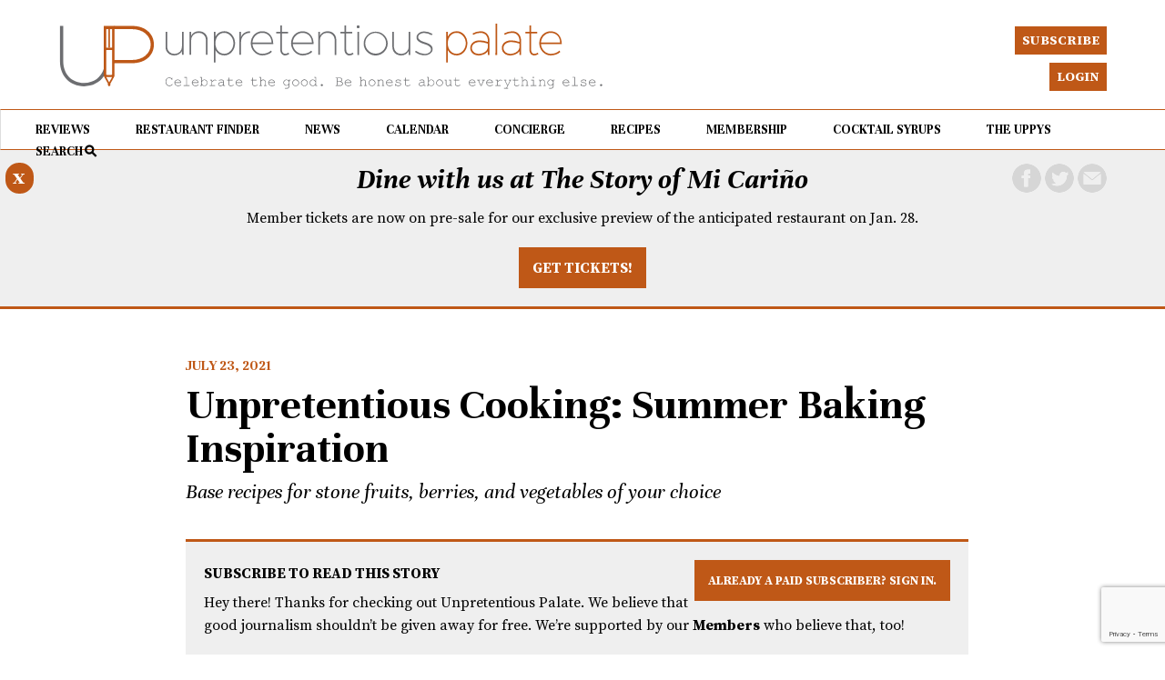

--- FILE ---
content_type: text/html; charset=UTF-8
request_url: https://unpretentiouspalate.com/unpretentious-cooking-summer-baking-inspiration/
body_size: 14676
content:
<!DOCTYPE html>

<html lang="en-US" xml:lang="en-US">

<head>

<link href="https://unpretentiouspalate.com/wp-content/uploads/up.ico" rel="shortcut icon" type="image/x-icon" />
<link rel="apple-touch-icon" href="https://unpretentiouspalate.com/wp-content/uploads/up-apple.png"/>

<meta http-equiv="X-UA-Compatible" content="IE=edge" />

<meta http-equiv="Content-Type" content="text/html; charset=UTF-8" />

<link rel="stylesheet" href="https://unpretentiouspalate.com/wp-content/themes/unpretentious-palate/style.css" type="text/css"  />

<link rel="stylesheet" href="https://unpretentiouspalate.com/wp-content/themes/unpretentious-palate/style-font.css" type="text/css"  />

	<!-- Responsive Design Resources -->
	<link rel="stylesheet" href="https://unpretentiouspalate.com/wp-content/themes/unpretentious-palate/style-responsive.css" type="text/css"  />
	<meta name="viewport" content="width=device-width, initial-scale=1, maximum-scale=1, user-scalable=0" />
	


<title>Unpretentious Cooking: Summer Baking Inspiration &#8211; Unpretentious Palate</title>
<meta name='robots' content='max-image-preview:large' />
<link rel='dns-prefetch' href='//unpretentiouspalate.kit.com' />
<link rel='dns-prefetch' href='//public.tockify.com' />
<link rel="alternate" type="application/rss+xml" title="Unpretentious Palate &raquo; Feed" href="https://unpretentiouspalate.com/feed/" />
<link rel="alternate" type="application/rss+xml" title="Unpretentious Palate &raquo; Comments Feed" href="https://unpretentiouspalate.com/comments/feed/" />
<link rel="alternate" type="application/rss+xml" title="Unpretentious Palate &raquo; Unpretentious Cooking: Summer Baking Inspiration Comments Feed" href="https://unpretentiouspalate.com/unpretentious-cooking-summer-baking-inspiration/feed/" />
<meta property="og:image" content="https://unpretentiouspalate.com/wp-content/uploads/2019/06/Blackberry-Upside-Down-Cake_Fotor.jpg"/>
<meta property="og:description" content="Base recipes for stone fruits, berries, and vegetables of your choice
"/><meta property="og:title" content="Unpretentious Cooking: Summer Baking Inspiration"/>		<!-- This site uses the Google Analytics by MonsterInsights plugin v9.0.2 - Using Analytics tracking - https://www.monsterinsights.com/ -->
							<script src="//www.googletagmanager.com/gtag/js?id=G-5ZY4L6XH1X"  data-cfasync="false" data-wpfc-render="false" type="text/javascript" async></script>
			<script data-cfasync="false" data-wpfc-render="false" type="text/javascript">
				var mi_version = '9.0.2';
				var mi_track_user = true;
				var mi_no_track_reason = '';
								var MonsterInsightsDefaultLocations = {"page_location":"https:\/\/unpretentiouspalate.com\/unpretentious-cooking-summer-baking-inspiration\/"};
				if ( typeof MonsterInsightsPrivacyGuardFilter === 'function' ) {
					var MonsterInsightsLocations = (typeof MonsterInsightsExcludeQuery === 'object') ? MonsterInsightsPrivacyGuardFilter( MonsterInsightsExcludeQuery ) : MonsterInsightsPrivacyGuardFilter( MonsterInsightsDefaultLocations );
				} else {
					var MonsterInsightsLocations = (typeof MonsterInsightsExcludeQuery === 'object') ? MonsterInsightsExcludeQuery : MonsterInsightsDefaultLocations;
				}

								var disableStrs = [
										'ga-disable-G-5ZY4L6XH1X',
									];

				/* Function to detect opted out users */
				function __gtagTrackerIsOptedOut() {
					for (var index = 0; index < disableStrs.length; index++) {
						if (document.cookie.indexOf(disableStrs[index] + '=true') > -1) {
							return true;
						}
					}

					return false;
				}

				/* Disable tracking if the opt-out cookie exists. */
				if (__gtagTrackerIsOptedOut()) {
					for (var index = 0; index < disableStrs.length; index++) {
						window[disableStrs[index]] = true;
					}
				}

				/* Opt-out function */
				function __gtagTrackerOptout() {
					for (var index = 0; index < disableStrs.length; index++) {
						document.cookie = disableStrs[index] + '=true; expires=Thu, 31 Dec 2099 23:59:59 UTC; path=/';
						window[disableStrs[index]] = true;
					}
				}

				if ('undefined' === typeof gaOptout) {
					function gaOptout() {
						__gtagTrackerOptout();
					}
				}
								window.dataLayer = window.dataLayer || [];

				window.MonsterInsightsDualTracker = {
					helpers: {},
					trackers: {},
				};
				if (mi_track_user) {
					function __gtagDataLayer() {
						dataLayer.push(arguments);
					}

					function __gtagTracker(type, name, parameters) {
						if (!parameters) {
							parameters = {};
						}

						if (parameters.send_to) {
							__gtagDataLayer.apply(null, arguments);
							return;
						}

						if (type === 'event') {
														parameters.send_to = monsterinsights_frontend.v4_id;
							var hookName = name;
							if (typeof parameters['event_category'] !== 'undefined') {
								hookName = parameters['event_category'] + ':' + name;
							}

							if (typeof MonsterInsightsDualTracker.trackers[hookName] !== 'undefined') {
								MonsterInsightsDualTracker.trackers[hookName](parameters);
							} else {
								__gtagDataLayer('event', name, parameters);
							}
							
						} else {
							__gtagDataLayer.apply(null, arguments);
						}
					}

					__gtagTracker('js', new Date());
					__gtagTracker('set', {
						'developer_id.dZGIzZG': true,
											});
					if ( MonsterInsightsLocations.page_location ) {
						__gtagTracker('set', MonsterInsightsLocations);
					}
										__gtagTracker('config', 'G-5ZY4L6XH1X', {"forceSSL":"true","link_attribution":"true"} );
															window.gtag = __gtagTracker;										(function () {
						/* https://developers.google.com/analytics/devguides/collection/analyticsjs/ */
						/* ga and __gaTracker compatibility shim. */
						var noopfn = function () {
							return null;
						};
						var newtracker = function () {
							return new Tracker();
						};
						var Tracker = function () {
							return null;
						};
						var p = Tracker.prototype;
						p.get = noopfn;
						p.set = noopfn;
						p.send = function () {
							var args = Array.prototype.slice.call(arguments);
							args.unshift('send');
							__gaTracker.apply(null, args);
						};
						var __gaTracker = function () {
							var len = arguments.length;
							if (len === 0) {
								return;
							}
							var f = arguments[len - 1];
							if (typeof f !== 'object' || f === null || typeof f.hitCallback !== 'function') {
								if ('send' === arguments[0]) {
									var hitConverted, hitObject = false, action;
									if ('event' === arguments[1]) {
										if ('undefined' !== typeof arguments[3]) {
											hitObject = {
												'eventAction': arguments[3],
												'eventCategory': arguments[2],
												'eventLabel': arguments[4],
												'value': arguments[5] ? arguments[5] : 1,
											}
										}
									}
									if ('pageview' === arguments[1]) {
										if ('undefined' !== typeof arguments[2]) {
											hitObject = {
												'eventAction': 'page_view',
												'page_path': arguments[2],
											}
										}
									}
									if (typeof arguments[2] === 'object') {
										hitObject = arguments[2];
									}
									if (typeof arguments[5] === 'object') {
										Object.assign(hitObject, arguments[5]);
									}
									if ('undefined' !== typeof arguments[1].hitType) {
										hitObject = arguments[1];
										if ('pageview' === hitObject.hitType) {
											hitObject.eventAction = 'page_view';
										}
									}
									if (hitObject) {
										action = 'timing' === arguments[1].hitType ? 'timing_complete' : hitObject.eventAction;
										hitConverted = mapArgs(hitObject);
										__gtagTracker('event', action, hitConverted);
									}
								}
								return;
							}

							function mapArgs(args) {
								var arg, hit = {};
								var gaMap = {
									'eventCategory': 'event_category',
									'eventAction': 'event_action',
									'eventLabel': 'event_label',
									'eventValue': 'event_value',
									'nonInteraction': 'non_interaction',
									'timingCategory': 'event_category',
									'timingVar': 'name',
									'timingValue': 'value',
									'timingLabel': 'event_label',
									'page': 'page_path',
									'location': 'page_location',
									'title': 'page_title',
									'referrer' : 'page_referrer',
								};
								for (arg in args) {
																		if (!(!args.hasOwnProperty(arg) || !gaMap.hasOwnProperty(arg))) {
										hit[gaMap[arg]] = args[arg];
									} else {
										hit[arg] = args[arg];
									}
								}
								return hit;
							}

							try {
								f.hitCallback();
							} catch (ex) {
							}
						};
						__gaTracker.create = newtracker;
						__gaTracker.getByName = newtracker;
						__gaTracker.getAll = function () {
							return [];
						};
						__gaTracker.remove = noopfn;
						__gaTracker.loaded = true;
						window['__gaTracker'] = __gaTracker;
					})();
									} else {
										console.log("");
					(function () {
						function __gtagTracker() {
							return null;
						}

						window['__gtagTracker'] = __gtagTracker;
						window['gtag'] = __gtagTracker;
					})();
									}
			</script>
				<!-- / Google Analytics by MonsterInsights -->
				<script data-cfasync="false" data-wpfc-render="false" type="text/javascript">
			window.MonsterInsightsDualTracker.helpers.mapProductItem = function (uaItem) {
				var prefixIndex, prefixKey, mapIndex;

				var toBePrefixed = ['id', 'name', 'list_name', 'brand', 'category', 'variant'];

				var item = {};

				var fieldMap = {
					'price': 'price',
					'list_position': 'index',
					'quantity': 'quantity',
					'position': 'index',
				};

				for (mapIndex in fieldMap) {
					if (uaItem.hasOwnProperty(mapIndex)) {
						item[fieldMap[mapIndex]] = uaItem[mapIndex];
					}
				}

				for (prefixIndex = 0; prefixIndex < toBePrefixed.length; prefixIndex++) {
					prefixKey = toBePrefixed[prefixIndex];
					if (typeof uaItem[prefixKey] !== 'undefined') {
						item['item_' + prefixKey] = uaItem[prefixKey];
					}
				}

				return item;
			};

			MonsterInsightsDualTracker.trackers['view_item_list'] = function (parameters) {
				var items = parameters.items;
				var listName, itemIndex, item, itemListName;
				var lists = {
					'_': {items: [], 'send_to': monsterinsights_frontend.v4_id},
				};

				for (itemIndex = 0; itemIndex < items.length; itemIndex++) {
					item = MonsterInsightsDualTracker.helpers.mapProductItem(items[itemIndex]);

					if (typeof item['item_list_name'] === 'undefined') {
						lists['_'].items.push(item);
					} else {
						itemListName = item['item_list_name'];
						if (typeof lists[itemListName] === 'undefined') {
							lists[itemListName] = {
								'items': [],
								'item_list_name': itemListName,
								'send_to': monsterinsights_frontend.v4_id,
							};
						}

						lists[itemListName].items.push(item);
					}
				}

				for (listName in lists) {
					__gtagDataLayer('event', 'view_item_list', lists[listName]);
				}
			};

			MonsterInsightsDualTracker.trackers['select_content'] = function (parameters) {
				const items = parameters.items.map(MonsterInsightsDualTracker.helpers.mapProductItem);
				__gtagDataLayer('event', 'select_item', {items: items, send_to: parameters.send_to});
			};

			MonsterInsightsDualTracker.trackers['view_item'] = function (parameters) {
				const items = parameters.items.map(MonsterInsightsDualTracker.helpers.mapProductItem);
				__gtagDataLayer('event', 'view_item', {items: items, send_to: parameters.send_to});
			};
		</script>
		<link rel='stylesheet' id='mp-theme-css' href='https://unpretentiouspalate.com/wp-content/plugins/memberpress/css/ui/theme.css?ver=1.12.10' type='text/css' media='all' />
<link rel='stylesheet' id='wp-block-library-css' href='https://unpretentiouspalate.com/wp-includes/css/dist/block-library/style.min.css?ver=6.5.2' type='text/css' media='all' />
<link rel='stylesheet' id='convertkit-broadcasts-css' href='https://unpretentiouspalate.com/wp-content/plugins/convertkit/resources/frontend/css/broadcasts.css?ver=3.1.1' type='text/css' media='all' />
<link rel='stylesheet' id='convertkit-button-css' href='https://unpretentiouspalate.com/wp-content/plugins/convertkit/resources/frontend/css/button.css?ver=3.1.1' type='text/css' media='all' />
<link rel='stylesheet' id='convertkit-form-css' href='https://unpretentiouspalate.com/wp-content/plugins/convertkit/resources/frontend/css/form.css?ver=3.1.1' type='text/css' media='all' />
<link rel='stylesheet' id='convertkit-form-builder-field-css' href='https://unpretentiouspalate.com/wp-content/plugins/convertkit/resources/frontend/css/form-builder.css?ver=3.1.1' type='text/css' media='all' />
<link rel='stylesheet' id='convertkit-form-builder-css' href='https://unpretentiouspalate.com/wp-content/plugins/convertkit/resources/frontend/css/form-builder.css?ver=3.1.1' type='text/css' media='all' />
<style id='classic-theme-styles-inline-css' type='text/css'>
/*! This file is auto-generated */
.wp-block-button__link{color:#fff;background-color:#32373c;border-radius:9999px;box-shadow:none;text-decoration:none;padding:calc(.667em + 2px) calc(1.333em + 2px);font-size:1.125em}.wp-block-file__button{background:#32373c;color:#fff;text-decoration:none}
</style>
<style id='global-styles-inline-css' type='text/css'>
body{--wp--preset--color--black: #000000;--wp--preset--color--cyan-bluish-gray: #abb8c3;--wp--preset--color--white: #ffffff;--wp--preset--color--pale-pink: #f78da7;--wp--preset--color--vivid-red: #cf2e2e;--wp--preset--color--luminous-vivid-orange: #ff6900;--wp--preset--color--luminous-vivid-amber: #fcb900;--wp--preset--color--light-green-cyan: #7bdcb5;--wp--preset--color--vivid-green-cyan: #00d084;--wp--preset--color--pale-cyan-blue: #8ed1fc;--wp--preset--color--vivid-cyan-blue: #0693e3;--wp--preset--color--vivid-purple: #9b51e0;--wp--preset--gradient--vivid-cyan-blue-to-vivid-purple: linear-gradient(135deg,rgba(6,147,227,1) 0%,rgb(155,81,224) 100%);--wp--preset--gradient--light-green-cyan-to-vivid-green-cyan: linear-gradient(135deg,rgb(122,220,180) 0%,rgb(0,208,130) 100%);--wp--preset--gradient--luminous-vivid-amber-to-luminous-vivid-orange: linear-gradient(135deg,rgba(252,185,0,1) 0%,rgba(255,105,0,1) 100%);--wp--preset--gradient--luminous-vivid-orange-to-vivid-red: linear-gradient(135deg,rgba(255,105,0,1) 0%,rgb(207,46,46) 100%);--wp--preset--gradient--very-light-gray-to-cyan-bluish-gray: linear-gradient(135deg,rgb(238,238,238) 0%,rgb(169,184,195) 100%);--wp--preset--gradient--cool-to-warm-spectrum: linear-gradient(135deg,rgb(74,234,220) 0%,rgb(151,120,209) 20%,rgb(207,42,186) 40%,rgb(238,44,130) 60%,rgb(251,105,98) 80%,rgb(254,248,76) 100%);--wp--preset--gradient--blush-light-purple: linear-gradient(135deg,rgb(255,206,236) 0%,rgb(152,150,240) 100%);--wp--preset--gradient--blush-bordeaux: linear-gradient(135deg,rgb(254,205,165) 0%,rgb(254,45,45) 50%,rgb(107,0,62) 100%);--wp--preset--gradient--luminous-dusk: linear-gradient(135deg,rgb(255,203,112) 0%,rgb(199,81,192) 50%,rgb(65,88,208) 100%);--wp--preset--gradient--pale-ocean: linear-gradient(135deg,rgb(255,245,203) 0%,rgb(182,227,212) 50%,rgb(51,167,181) 100%);--wp--preset--gradient--electric-grass: linear-gradient(135deg,rgb(202,248,128) 0%,rgb(113,206,126) 100%);--wp--preset--gradient--midnight: linear-gradient(135deg,rgb(2,3,129) 0%,rgb(40,116,252) 100%);--wp--preset--font-size--small: 13px;--wp--preset--font-size--medium: 20px;--wp--preset--font-size--large: 36px;--wp--preset--font-size--x-large: 42px;--wp--preset--spacing--20: 0.44rem;--wp--preset--spacing--30: 0.67rem;--wp--preset--spacing--40: 1rem;--wp--preset--spacing--50: 1.5rem;--wp--preset--spacing--60: 2.25rem;--wp--preset--spacing--70: 3.38rem;--wp--preset--spacing--80: 5.06rem;--wp--preset--shadow--natural: 6px 6px 9px rgba(0, 0, 0, 0.2);--wp--preset--shadow--deep: 12px 12px 50px rgba(0, 0, 0, 0.4);--wp--preset--shadow--sharp: 6px 6px 0px rgba(0, 0, 0, 0.2);--wp--preset--shadow--outlined: 6px 6px 0px -3px rgba(255, 255, 255, 1), 6px 6px rgba(0, 0, 0, 1);--wp--preset--shadow--crisp: 6px 6px 0px rgba(0, 0, 0, 1);}:where(.is-layout-flex){gap: 0.5em;}:where(.is-layout-grid){gap: 0.5em;}body .is-layout-flow > .alignleft{float: left;margin-inline-start: 0;margin-inline-end: 2em;}body .is-layout-flow > .alignright{float: right;margin-inline-start: 2em;margin-inline-end: 0;}body .is-layout-flow > .aligncenter{margin-left: auto !important;margin-right: auto !important;}body .is-layout-constrained > .alignleft{float: left;margin-inline-start: 0;margin-inline-end: 2em;}body .is-layout-constrained > .alignright{float: right;margin-inline-start: 2em;margin-inline-end: 0;}body .is-layout-constrained > .aligncenter{margin-left: auto !important;margin-right: auto !important;}body .is-layout-constrained > :where(:not(.alignleft):not(.alignright):not(.alignfull)){max-width: var(--wp--style--global--content-size);margin-left: auto !important;margin-right: auto !important;}body .is-layout-constrained > .alignwide{max-width: var(--wp--style--global--wide-size);}body .is-layout-flex{display: flex;}body .is-layout-flex{flex-wrap: wrap;align-items: center;}body .is-layout-flex > *{margin: 0;}body .is-layout-grid{display: grid;}body .is-layout-grid > *{margin: 0;}:where(.wp-block-columns.is-layout-flex){gap: 2em;}:where(.wp-block-columns.is-layout-grid){gap: 2em;}:where(.wp-block-post-template.is-layout-flex){gap: 1.25em;}:where(.wp-block-post-template.is-layout-grid){gap: 1.25em;}.has-black-color{color: var(--wp--preset--color--black) !important;}.has-cyan-bluish-gray-color{color: var(--wp--preset--color--cyan-bluish-gray) !important;}.has-white-color{color: var(--wp--preset--color--white) !important;}.has-pale-pink-color{color: var(--wp--preset--color--pale-pink) !important;}.has-vivid-red-color{color: var(--wp--preset--color--vivid-red) !important;}.has-luminous-vivid-orange-color{color: var(--wp--preset--color--luminous-vivid-orange) !important;}.has-luminous-vivid-amber-color{color: var(--wp--preset--color--luminous-vivid-amber) !important;}.has-light-green-cyan-color{color: var(--wp--preset--color--light-green-cyan) !important;}.has-vivid-green-cyan-color{color: var(--wp--preset--color--vivid-green-cyan) !important;}.has-pale-cyan-blue-color{color: var(--wp--preset--color--pale-cyan-blue) !important;}.has-vivid-cyan-blue-color{color: var(--wp--preset--color--vivid-cyan-blue) !important;}.has-vivid-purple-color{color: var(--wp--preset--color--vivid-purple) !important;}.has-black-background-color{background-color: var(--wp--preset--color--black) !important;}.has-cyan-bluish-gray-background-color{background-color: var(--wp--preset--color--cyan-bluish-gray) !important;}.has-white-background-color{background-color: var(--wp--preset--color--white) !important;}.has-pale-pink-background-color{background-color: var(--wp--preset--color--pale-pink) !important;}.has-vivid-red-background-color{background-color: var(--wp--preset--color--vivid-red) !important;}.has-luminous-vivid-orange-background-color{background-color: var(--wp--preset--color--luminous-vivid-orange) !important;}.has-luminous-vivid-amber-background-color{background-color: var(--wp--preset--color--luminous-vivid-amber) !important;}.has-light-green-cyan-background-color{background-color: var(--wp--preset--color--light-green-cyan) !important;}.has-vivid-green-cyan-background-color{background-color: var(--wp--preset--color--vivid-green-cyan) !important;}.has-pale-cyan-blue-background-color{background-color: var(--wp--preset--color--pale-cyan-blue) !important;}.has-vivid-cyan-blue-background-color{background-color: var(--wp--preset--color--vivid-cyan-blue) !important;}.has-vivid-purple-background-color{background-color: var(--wp--preset--color--vivid-purple) !important;}.has-black-border-color{border-color: var(--wp--preset--color--black) !important;}.has-cyan-bluish-gray-border-color{border-color: var(--wp--preset--color--cyan-bluish-gray) !important;}.has-white-border-color{border-color: var(--wp--preset--color--white) !important;}.has-pale-pink-border-color{border-color: var(--wp--preset--color--pale-pink) !important;}.has-vivid-red-border-color{border-color: var(--wp--preset--color--vivid-red) !important;}.has-luminous-vivid-orange-border-color{border-color: var(--wp--preset--color--luminous-vivid-orange) !important;}.has-luminous-vivid-amber-border-color{border-color: var(--wp--preset--color--luminous-vivid-amber) !important;}.has-light-green-cyan-border-color{border-color: var(--wp--preset--color--light-green-cyan) !important;}.has-vivid-green-cyan-border-color{border-color: var(--wp--preset--color--vivid-green-cyan) !important;}.has-pale-cyan-blue-border-color{border-color: var(--wp--preset--color--pale-cyan-blue) !important;}.has-vivid-cyan-blue-border-color{border-color: var(--wp--preset--color--vivid-cyan-blue) !important;}.has-vivid-purple-border-color{border-color: var(--wp--preset--color--vivid-purple) !important;}.has-vivid-cyan-blue-to-vivid-purple-gradient-background{background: var(--wp--preset--gradient--vivid-cyan-blue-to-vivid-purple) !important;}.has-light-green-cyan-to-vivid-green-cyan-gradient-background{background: var(--wp--preset--gradient--light-green-cyan-to-vivid-green-cyan) !important;}.has-luminous-vivid-amber-to-luminous-vivid-orange-gradient-background{background: var(--wp--preset--gradient--luminous-vivid-amber-to-luminous-vivid-orange) !important;}.has-luminous-vivid-orange-to-vivid-red-gradient-background{background: var(--wp--preset--gradient--luminous-vivid-orange-to-vivid-red) !important;}.has-very-light-gray-to-cyan-bluish-gray-gradient-background{background: var(--wp--preset--gradient--very-light-gray-to-cyan-bluish-gray) !important;}.has-cool-to-warm-spectrum-gradient-background{background: var(--wp--preset--gradient--cool-to-warm-spectrum) !important;}.has-blush-light-purple-gradient-background{background: var(--wp--preset--gradient--blush-light-purple) !important;}.has-blush-bordeaux-gradient-background{background: var(--wp--preset--gradient--blush-bordeaux) !important;}.has-luminous-dusk-gradient-background{background: var(--wp--preset--gradient--luminous-dusk) !important;}.has-pale-ocean-gradient-background{background: var(--wp--preset--gradient--pale-ocean) !important;}.has-electric-grass-gradient-background{background: var(--wp--preset--gradient--electric-grass) !important;}.has-midnight-gradient-background{background: var(--wp--preset--gradient--midnight) !important;}.has-small-font-size{font-size: var(--wp--preset--font-size--small) !important;}.has-medium-font-size{font-size: var(--wp--preset--font-size--medium) !important;}.has-large-font-size{font-size: var(--wp--preset--font-size--large) !important;}.has-x-large-font-size{font-size: var(--wp--preset--font-size--x-large) !important;}
.wp-block-navigation a:where(:not(.wp-element-button)){color: inherit;}
:where(.wp-block-post-template.is-layout-flex){gap: 1.25em;}:where(.wp-block-post-template.is-layout-grid){gap: 1.25em;}
:where(.wp-block-columns.is-layout-flex){gap: 2em;}:where(.wp-block-columns.is-layout-grid){gap: 2em;}
.wp-block-pullquote{font-size: 1.5em;line-height: 1.6;}
</style>
<link rel='stylesheet' id='printomatic-css-css' href='https://unpretentiouspalate.com/wp-content/plugins/print-o-matic/css/style.css?ver=2.0' type='text/css' media='all' />
<script type="text/javascript" src="https://unpretentiouspalate.com/wp-content/plugins/google-analytics-premium/assets/js/frontend-gtag.min.js?ver=9.0.2" id="monsterinsights-frontend-script-js"></script>
<script data-cfasync="false" data-wpfc-render="false" type="text/javascript" id='monsterinsights-frontend-script-js-extra'>/* <![CDATA[ */
var monsterinsights_frontend = {"js_events_tracking":"true","download_extensions":"doc,pdf,ppt,zip,xls,docx,pptx,xlsx","inbound_paths":"[{\"path\":\"\\\/go\\\/\",\"label\":\"affiliate\"},{\"path\":\"\\\/recommend\\\/\",\"label\":\"affiliate\"}]","home_url":"https:\/\/unpretentiouspalate.com","hash_tracking":"false","v4_id":"G-5ZY4L6XH1X"};/* ]]> */
</script>
<script type="text/javascript" src="https://unpretentiouspalate.com/wp-includes/js/jquery/jquery.min.js?ver=3.7.1" id="jquery-core-js"></script>
<script type="text/javascript" src="https://unpretentiouspalate.com/wp-includes/js/jquery/jquery-migrate.min.js?ver=3.4.1" id="jquery-migrate-js"></script>
<script type="text/javascript" src="https://unpretentiouspalate.com/wp-content/themes/unpretentious-palate/js/jquery-ui1.12.1.min.js?ver=6.5.2" id="jqueryui-js"></script>
<script type="text/javascript" src="https://unpretentiouspalate.com/wp-content/themes/unpretentious-palate/js/flexslider.js?ver=6.5.2" id="flexslider-js"></script>
<script type="text/javascript" src="https://unpretentiouspalate.com/wp-content/themes/unpretentious-palate/js/jquery.touchSwipe.min.js?ver=6.5.2" id="touchswipe-js"></script>
<script type="text/javascript" src="https://unpretentiouspalate.com/wp-content/themes/unpretentious-palate/js/jquery.cycle2.min.js?ver=6.5.2" id="cycle-js"></script>
<script type="text/javascript" src="https://unpretentiouspalate.com/wp-content/themes/unpretentious-palate/js/js.cookie.js?ver=6.5.2" id="jscookie-js"></script>
<link rel="https://api.w.org/" href="https://unpretentiouspalate.com/wp-json/" /><link rel="alternate" type="application/json" href="https://unpretentiouspalate.com/wp-json/wp/v2/posts/10975" /><link rel="EditURI" type="application/rsd+xml" title="RSD" href="https://unpretentiouspalate.com/xmlrpc.php?rsd" />
<meta name="generator" content="WordPress 6.5.2" />
<link rel="canonical" href="https://unpretentiouspalate.com/unpretentious-cooking-summer-baking-inspiration/" />
<link rel='shortlink' href='https://unpretentiouspalate.com/?p=10975' />
<link rel="alternate" type="application/json+oembed" href="https://unpretentiouspalate.com/wp-json/oembed/1.0/embed?url=https%3A%2F%2Funpretentiouspalate.com%2Funpretentious-cooking-summer-baking-inspiration%2F" />
<link rel="alternate" type="text/xml+oembed" href="https://unpretentiouspalate.com/wp-json/oembed/1.0/embed?url=https%3A%2F%2Funpretentiouspalate.com%2Funpretentious-cooking-summer-baking-inspiration%2F&#038;format=xml" />
<script 
  src="https://www.paypal.com/sdk/js?client-id=BAAiiAczY8zprr_NWZclFD96kvSFtAgFzTUmaPCJ5ER80XFveI0PV4svH3Xq-iwqAntzppHSudmi_8yzsE&components=hosted-buttons&enable-funding=venmo&currency=USD">
</script>
<!-- Alternate Stylesheet -->
<link href="https://unpretentiouspalate.com/wp-content/themes/unpretentious-palate/styles/default.css" rel="stylesheet" type="text/css" />

<!-- Custom Styles from Theme Setting Page -->
<style type="text/css">
#sitetitle .title,#sitetitle .description {float:none;text-indent:-999em;position:absolute;display:none;left:-999em;}
</style>

<!-- Styles from custom.css -->
<link href="https://unpretentiouspalate.com/wp-content/themes/unpretentious-palate/custom.css" rel="stylesheet" type="text/css" />

	<!-- backtotop JS -->
	<!-- Include your custom scripts here -->
		

    <script type="text/javascript">
      // when the dom's ready
      jQuery(document).ready(function() {
	
		
jQuery('.search-icon').click(function(){
	jQuery('#search-overlay').toggle('slide', {direction: "up"}, 400);
	jQuery('#search-overlay-content').delay(200).toggle('drop', {direction: "down"}, 400);

});	

jQuery('.top-search-icon-close').click(function(){
		jQuery('#search-overlay-content').toggle('drop', {direction: "down"}, 400);
jQuery('#search-overlay').delay(200).toggle('slide', {direction: "up"}, 400);

});	
	


/* ------ Star Ratings --------- */
	
jQuery.fn.stars = function() {
    return jQuery(this).each(function() {
        jQuery(this).html(jQuery('<span />').width(Math.max(0, (Math.min(5, parseFloat(jQuery(this).html())))) * 16));
    });
}
	
jQuery(function() {
    jQuery('span.stars').stars();
});

  



 

/* ------ Star Ratings - overall stars rating -- big stars --------- */
	
jQuery.fn.starsbig = function() {
    return jQuery(this).each(function() {
        jQuery(this).html(jQuery('<span />').width(Math.max(0, (Math.min(5, parseFloat(jQuery(this).html())))) * 32));
    });
}
	
jQuery(function() {
    jQuery('span.starsbig').starsbig();
});

});	  

    </script>


	<!-- external-links-alert JS -->
	<!-- Include your custom scripts here -->

<script type="text/javascript">
    jQuery(document).ready(function(){
  
	jQuery('.top-nav-hamburger, #bottom-nav-main-menu').click(function(){
			


if(/Android|webOS|iPhone|iPad|iPod|BlackBerry|Windows Phone/i.test(navigator.userAgent)) {
			
				jQuery('#footnav').swipe( {
        //Single swipe handler for left swipes
        swipeLeft:function(event, direction, distance, duration, fingerCount) {
			jQuery('#footnav').removeClass('show-left-nav');
			jQuery('#footnav').removeClass('show-left-nav');
					jQuery('body').removeClass('noScroll');
		},
        //Default is 75px, set to 0 for demo so any distance triggers swipe
        threshold:50
		});
		
}
					if (jQuery('#footnav').hasClass('show-left-nav')) {
				  jQuery('#footnav').removeClass('show-left-nav');
					jQuery('body').removeClass('noScroll');


				} else {
				  jQuery('#footnav').addClass('show-left-nav');
						jQuery('body').addClass('noScroll');
				}
	
		      		
			});
			
			jQuery('.body-content').click(function(){
				jQuery('#footnav').hide();
		      		
			});
			
				
				jQuery('#footnav a').click(function(){
					jQuery('#footnav').hide();
					jQuery('body').removeClass('noScroll');
					

				});
				
				
				
if(/Android|webOS|iPhone|iPad|iPod|BlackBerry|Windows Phone/i.test(navigator.userAgent)) {
	
				jQuery('#bottom-search').swipe( {
        //Single swipe handler for left swipes
        swipeDown:function(event, direction, distance, duration, fingerCount) {
			jQuery('#bottom-search').slideToggle(300);
					jQuery('body').toggleClass('noScroll');
		},
        //Default is 75px, set to 0 for demo so any distance triggers swipe
        threshold:30
		});
		
	
}			
				
				jQuery('#bottom-nav-search-button').click(function(){
				jQuery('#bottom-search').slideToggle(300);
				jQuery('body').toggleClass('noScroll');

		      		
			});
			
		
			jQuery('.breaking-news-banner-close').click(function() {
				jQuery('#breaking-news-banner').slideToggle(300);
			});
				
		      		
});
 
</script>


	<!-- Include your custom scripts here -->
<script type="text/javascript">
    jQuery(document).ready(function(){
 		
		
		
		var in10minutes = new Date(new Date().getTime() + 1 * 60 * 1000);
		
		var bannerCookie = Cookies('bannerCookie');

		    if (!bannerCookie) {
		        jQuery(window).load(function(){
		            jQuery( "#breaking-news-banner" ).slideDown(300);
		            Cookies.set('bannerCookie', 1, { expires: in10minutes });
		        });
		    }
		    else {
		        jQuery("#breaking-news-banner").css('display','none');
		    }
			
			
 

});
 
</script>


	<!-- external-links-alert JS -->
	<!-- Include your custom scripts here -->
<script type="text/javascript">
    jQuery(document).ready(function(){
 		
		var $window = jQuery(window);

		if ($window.width() > 900) {

	    var $bot = jQuery('#top-fixed-bar, #topnav, #topnav ul, .toptopnav a.up-button, .toptopnav a.login-button, .ken-social-right');
	    var shown = false;

	    function checkScroll() {
	        if ($window.scrollTop() > 325) {
	            
	                $bot.addClass('retract');
	            
	        } else {
	            
	                $bot.removeClass('retract');
                
	        }
	    }

	    $window.scroll(checkScroll);
	
	}
	
});
 
</script>


    <link rel="stylesheet" href="//code.jquery.com/ui/1.12.1/themes/base/jquery-ui.css">
	
<script type="text/javascript">
    jQuery(document).ready(function(){
		jQuery( function() {
		    jQuery( "#dialog-newsletter" ).dialog({
		      resizable: false,
		      height: "auto",
		      width: 300,
		      modal: true,
		      buttons: {
		        "No Thanks": function() {
		          jQuery( this ).dialog( "close" );
		        }				
		      }
		    });
		  } );
		
	 });
 
</script>


		<style type="text/css" id="wp-custom-css">
			.metaslider.ms-theme-architekt:not(.has-filmstrip-nav) .flexslider ul.slides .caption-wrap {margin-right:0;}
/** WPFORMS Input Textarea **/
.wpforms-form input, .wpforms-form th {
  background-color: #bf5817;
  color: black;
}

li.down-arrow a:first-child:after { content:"▼"; font-size:0.8em;
padding:0 0 0 5px} 

li.down-arrow ul.sub-menu li a::after { content: ""; } 

table.mt_cart th a {color: #ffffff; text-decoration: underline;}

.page #content .post#post-main-828 .mepr_error {
	border:none!important;
	padding:0!important;
	background-color:transparent!important;
}

button {
	color:#fff; background: #BF5817; border:none; padding:10px;
}

button:focus, button:hover {
	color:#fff; background: #6d6e71; border:none; padding:10px;
}

.wp-block-button {background:#BF5817; }
.wp-block-button:focus, 
.wp-block-button:hover,  
{background:#6d6e71;}

.wp-block-button__link 
{color:#fff!important; background:#BF5817;}

.wp-block-button__link:focus, 
.wp-block-button__link:hover {
	text-decoration:underline; color:#fff; background: #6d6e71;
} 

figcaption.wp-element-caption {
	font-size: 9.5pt;
    padding: 5px;
    margin: 0;
    line-height: 12pt;
	font-weight: bold;
    color: #6d6e71;
}

.mt_cart button, .mt-order button {
	color:#fff; background: #BF5817; border:none; padding:10px;
}

.mt_cart button:focus, .mt_cart button:hover, .mt-order button:focus, .mt-order button:hover {
	color:#fff; background: #6d6e71; border:none; padding:10px;
}

.mt_submit input{
	color:#fff; background: #BF5817; border:none; padding:10px;
}

.mt_submit input:focus, .mt_submit input:hover{
	color:#fff; background: #6d6e71; border:none; padding:10px;
}

.mepr-share-button {
	color:#fff; background: #BF5817; border:none; padding:10px;
	
}

.mepr-share-button:focus, .mepr-share-button:hover {
	color:#fff; background: #6d6e71; border:none; padding:10px;
	
}
		</style>
		

<meta name="keywords" content="recipe, baking, stone fruit, berries, vegetables, cobbler, pie, quick bread, dessert" />

	<!-- GOOGLE ANALYTICS CODE -->

	<!-- Global site tag (gtag.js) - Google Analytics -->
<!-- Google Tag Manager -->
<script>(function(w,d,s,l,i){w[l]=w[l]||[];w[l].push({'gtm.start':
new Date().getTime(),event:'gtm.js'});var f=d.getElementsByTagName(s)[0],
j=d.createElement(s),dl=l!='dataLayer'?'&l='+l:'';j.async=true;j.src=
'https://www.googletagmanager.com/gtm.js?id='+i+dl;f.parentNode.insertBefore(j,f);
})(window,document,'script','dataLayer','GTM-WGG8SG8');</script>
<!-- End Google Tag Manager -->

	 
  	<!-- END GOOGLE ANALYTICS CODE -->




	<!-- JSON-LD code to get json-ld structured data for each page - for google -->

	
	<script type="application/ld+json">// <![CDATA[
	{"@context":"http:\/\/schema.org\/","@type":"NewsArticle","mainEntityOfPage":{"@type":"WebPage","@id":"https:\/\/unpretentiouspalate.com\/unpretentious-cooking-summer-baking-inspiration\/"},"headline":"Unpretentious Cooking: Summer Baking Inspiration","image":"https:\/\/unpretentiouspalate.com\/wp-content\/uploads\/2019\/06\/Blackberry-Upside-Down-Cake_Fotor.jpg","datePublished":"2021-07-23 13:13:58","dateModified":"2021-07-23 13:13:58","author":{"@type":"Person","name":"Justinbsamson"},"publisher":{"@type":"Organization","name":"Unpretentious Palete","logo":{"@type":"ImageObject","name":"Unpretentious Palate logo","width":"600","height":"60","url":"https:\/\/unpretentiouspalate.com\/wp-content\/uploads\/up-jsonld-logo.png"}},"description":"Base recipes for stone fruits, berries, and vegetables of your choice\r\n","inLanguage":"en_US","isAccessibleForFree":"False","hasPart":{"@type":"WebPageElement","isAccessibleForFree":"False","cssSelector":".paywall"}}	// ]]></script>

  	<!-- END JSON-LD CODE -->



	<!-- Facebook Pixel Code -->
	
	<!-- End Facebook Pixel Code -->

	
</head>




<body class="post-template-default single single-post postid-10975 single-format-standard metaslider-plugin c-sw">

<!-- Google Tag Manager (noscript) -->
<noscript><iframe src="https://www.googletagmanager.com/ns.html?id=GTM-WGG8SG8"
height="0" width="0" style="display:none;visibility:hidden"></iframe></noscript>
<!-- End Google Tag Manager (noscript) -->



<div id="overall-wrapper">

	<div id="wrap">

<a href="#accessible-content" class="screen-reader-shortcut" id="skiptocontent">Skip to main content</a>



			<h1 id="header-seo">Unpretentious Palate</h1>



	
	<div id="top-fixed-bar">
		

		<div id="header">
			<h1>Unpretentious Palate</h1>

			<div id="head-content" class="clearfix">
				
					<div id="logo">
						<a href="https://unpretentiouspalate.com" title="Unpretentious Palate"><img src="https://unpretentiouspalate.com/wp-content/uploads/up-horizontal-final.svg" alt="Unpretentious Palate" /></a>
					</div>
				
			</div>
		</div>



<div class="toptopnav">


		   
		<a class="up-button" href="https://unpretentiouspalate.com/subscribe/">Subscribe</a>

		<a class="login-button" href="https://unpretentiouspalate.com/login/?redirect_to=https%3A%2F%2Funpretentiouspalate.com%2Funpretentious-cooking-summer-baking-inspiration%2F">Login</a>
			
	
	


</div>

		<div id="topnav">
							<ul class="nav clearfix">
					<li id="menu-item-781" class="menu-item menu-item-type-taxonomy menu-item-object-category menu-item-781"><a href="https://unpretentiouspalate.com/category/reviews/">Reviews</a></li>
<li id="menu-item-770" class="menu-item menu-item-type-post_type menu-item-object-page menu-item-770"><a href="https://unpretentiouspalate.com/restaurant-finder/">Restaurant Finder</a></li>
<li id="menu-item-22429" class="menu-item menu-item-type-custom menu-item-object-custom menu-item-22429"><a href="https://unpretentiouspalate.com/category/latest-updates/">News</a></li>
<li id="menu-item-832" class="menu-item menu-item-type-post_type menu-item-object-page menu-item-832"><a href="https://unpretentiouspalate.com/events/">Calendar</a></li>
<li id="menu-item-782" class="menu-item menu-item-type-taxonomy menu-item-object-category menu-item-782"><a href="https://unpretentiouspalate.com/category/concierge/">Concierge</a></li>
<li id="menu-item-6905" class="menu-item menu-item-type-taxonomy menu-item-object-category current-post-ancestor current-menu-parent current-post-parent menu-item-6905"><a href="https://unpretentiouspalate.com/category/recipes/">Recipes</a></li>
<li id="menu-item-11478" class="menu-item menu-item-type-post_type menu-item-object-page menu-item-11478"><a href="https://unpretentiouspalate.com/subscribe/">Membership</a></li>
<li id="menu-item-20609" class="menu-item menu-item-type-custom menu-item-object-custom menu-item-20609"><a href="https://unpretentiouspalate.com/cocktails/">Cocktail Syrups</a></li>
<li id="menu-item-22944" class="menu-item menu-item-type-post_type menu-item-object-page menu-item-22944"><a href="https://unpretentiouspalate.com/theuppys/">The UPPYs</a></li>
<li id="menu-item-883" class="search-icon menu-item menu-item-type-custom menu-item-object-custom menu-item-883"><a href="#">Search</a></li>
				</ul>

			
	
		</div>
			

	</div> <!-- end top-fixed-bar div -->




	<!-- begin search form overlay full page modal - Added by ksmith 6/3/18 -->

				<div id="search-overlay"></div>

<div id="search-overlay-content">

	<!-- img class="b-logo2" src="" / -->

		<div class="top-search-icon-close">
			<h4>X</h4>
		</div>


	<div class="searchform-homepage-container">


<form id="searchform2" class="searchform-homepage" method="get" action="https://unpretentiouspalate.com/" ><input type="text" value="ENTER SEARCH TERMS" onfocus="if (this.value == 'ENTER SEARCH TERMS') {this.value = '';}" onblur="if (this.value == '') {this.value = 'ENTER SEARCH TERMS';}" size="18" maxlength="50" name="s" id="searchfield2" title="searchfield" /><input type="submit" value="search" id="submitbutton2" /></form>


	</div>


	<div id="search-overlay-content-lower">
	<h2>Suggested content for you</h2>
	<br >



		<div class="footer-widget1">
			<div id="catposts-widget-4" class="widget catposts"><div class="widget-wrap"><h3 class="widgettitle"><span><a href="https://unpretentiouspalate.com/category/reviews/">Latest Reviews</a></span></h3><div class='cat-posts-widget textwidget'>
				<div class="post">
					<div class="entry clearfix">
						<a href="https://unpretentiouspalate.com/albertine/" rel="bookmark" title="Permanent Link to Albertine"><img width="1600" height="900" src="https://unpretentiouspalate.com/wp-content/uploads/2024/10/albertine-interior.jpg" class="attachment-post-thumbnail size-post-thumbnail wp-post-image" alt="" decoding="async" fetchpriority="high" srcset="https://unpretentiouspalate.com/wp-content/uploads/2024/10/albertine-interior.jpg 1600w, https://unpretentiouspalate.com/wp-content/uploads/2024/10/albertine-interior-300x169.jpg 300w, https://unpretentiouspalate.com/wp-content/uploads/2024/10/albertine-interior-800x450.jpg 800w, https://unpretentiouspalate.com/wp-content/uploads/2024/10/albertine-interior-768x432.jpg 768w, https://unpretentiouspalate.com/wp-content/uploads/2024/10/albertine-interior-1536x864.jpg 1536w" sizes="(max-width: 1600px) 100vw, 1600px" /></a>
						<p class="post-title"><a href="https://unpretentiouspalate.com/albertine/" rel="bookmark" title="Permanent Link to Albertine">Albertine</a></p>
						<p>UP&#8217;s 2025 Restaurant of the Year stands out on all factors</p>
					</div>
					<div class="meta single">

	<span class="meta-date">December 11, 2025</span>

	


</div>					<div style="clear:both;"></div>
				</div>
						<div class="post">
					<div class="entry clearfix">
						<a href="https://unpretentiouspalate.com/rosemont-review/" rel="bookmark" title="Permanent Link to Rosemont"><img width="1600" height="900" src="https://unpretentiouspalate.com/wp-content/uploads/2025/10/Rosemont-Pasta.jpg" class="attachment-post-thumbnail size-post-thumbnail wp-post-image" alt="" decoding="async" srcset="https://unpretentiouspalate.com/wp-content/uploads/2025/10/Rosemont-Pasta.jpg 1600w, https://unpretentiouspalate.com/wp-content/uploads/2025/10/Rosemont-Pasta-300x169.jpg 300w, https://unpretentiouspalate.com/wp-content/uploads/2025/10/Rosemont-Pasta-800x450.jpg 800w, https://unpretentiouspalate.com/wp-content/uploads/2025/10/Rosemont-Pasta-768x432.jpg 768w, https://unpretentiouspalate.com/wp-content/uploads/2025/10/Rosemont-Pasta-1536x864.jpg 1536w" sizes="(max-width: 1600px) 100vw, 1600px" /></a>
						<p class="post-title"><a href="https://unpretentiouspalate.com/rosemont-review/" rel="bookmark" title="Permanent Link to Rosemont">Rosemont</a></p>
						<p>The evolution of this Elizabeth wine bar lands Charlotte a reliable restaurant destination</p>
					</div>
					<div class="meta single">

	<span class="meta-date">October 8, 2025</span>

	


</div>					<div style="clear:both;"></div>
				</div>
						<div class="post">
					<div class="entry clearfix">
						<a href="https://unpretentiouspalate.com/prime-fish-ballantyne/" rel="bookmark" title="Permanent Link to Prime Fish / Ballantyne"><img width="1600" height="900" src="https://unpretentiouspalate.com/wp-content/uploads/2025/08/prime-fish-feature.jpg" class="attachment-post-thumbnail size-post-thumbnail wp-post-image" alt="" decoding="async" srcset="https://unpretentiouspalate.com/wp-content/uploads/2025/08/prime-fish-feature.jpg 1600w, https://unpretentiouspalate.com/wp-content/uploads/2025/08/prime-fish-feature-300x169.jpg 300w, https://unpretentiouspalate.com/wp-content/uploads/2025/08/prime-fish-feature-800x450.jpg 800w, https://unpretentiouspalate.com/wp-content/uploads/2025/08/prime-fish-feature-768x432.jpg 768w, https://unpretentiouspalate.com/wp-content/uploads/2025/08/prime-fish-feature-1536x864.jpg 1536w" sizes="(max-width: 1600px) 100vw, 1600px" /></a>
						<p class="post-title"><a href="https://unpretentiouspalate.com/prime-fish-ballantyne/" rel="bookmark" title="Permanent Link to Prime Fish / Ballantyne">Prime Fish / Ballantyne</a></p>
						<p>High end sushi and other Japanese fare in a casual setting</p>
					</div>
					<div class="meta single">

	<span class="meta-date">August 25, 2025</span>

	


</div>					<div style="clear:both;"></div>
				</div>
		</div>
</div></div>		</div>
		<div class="footer-widget2">
			<div id="custom_html-6" class="widget_text widget widget_custom_html"><div class="widget_text widget-wrap"><div class="textwidget custom-html-widget"><a href="https://unpretentiouspalate.com/restaurant-finder/"><img src="https://unpretentiouspalate.com/wp-content/uploads/map-9-72.png" alt="restaurant finder icon" /></a><h3 class="widgettitle"><a href="https://unpretentiouspalate.com/restaurant-finder/">Restaurant Finder</a></h3>
Stuck on where to go? Search by occasion, cuisine, neighborhood, and price range. <strong>Subscribers only.</strong>


</div></div></div><div id="custom_html-8" class="widget_text widget widget_custom_html"><div class="widget_text widget-wrap"><div class="textwidget custom-html-widget"><a href="https://unpretentiouspalate.com/events/"><img src="https://unpretentiouspalate.com/wp-content/uploads/calendar-7-72.png" alt="events icon" /></a><h3 class="widgettitle"><a href="https://unpretentiouspalate.com/events/">Events</a></h3>
The city’s best events for food and booze lovers, all conveniently listed in one place. Browse by date or event type, and keep up to date on Unpretentious Palate’s exclusive events. <strong>Subscribers only.</strong></div></div></div>		</div>
		<div class="footer-widget3">
			<div id="custom_html-7" class="widget_text widget widget_custom_html"><div class="widget_text widget-wrap"><div class="textwidget custom-html-widget"><a href="https://unpretentiouspalate.com/subscribe/"><img src="https://unpretentiouspalate.com/wp-content/uploads/review-12-72.png" alt="restaurant finder icon" /></a><h3 class="widgettitle"><a href="https://unpretentiouspalate.com/subscribe/">Not a Subscriber?</a></h3>
If you were, you could have access to all of these great things. <a href="https://unpretentiouspalate.com/subscribe/">Learn more about becoming a subscriber here.</a></div></div></div><div id="custom_html-9" class="widget_text widget widget_custom_html"><div class="widget_text widget-wrap"><div class="textwidget custom-html-widget"><a href="https://unpretentiouspalate.com/category/concierge/"><img src="https://unpretentiouspalate.com/wp-content/uploads/chat-33-72.png" alt="concierge chat icon" /></a><h3 class="widgettitle"><a href="https://unpretentiouspalate.com/category/concierge/">Concierge</a></h3>
Picky brother coming to town? Seeking the town’s best Old-Fashioned? Ask us anything, once a week. We’ll be your city-wide concierge. <strong>Subscribers only.</strong>



</div></div></div>		</div>
		





	</div>

</div>

		<!-- end search form overlay full page modal -->	





		<div id="footnav-container">
		<div id="footnav">
			<ul class="clearfix">
		
				<li id="menu-item-935" class="menu-item menu-item-type-post_type menu-item-object-page menu-item-935"><a href="https://unpretentiouspalate.com/restaurant-finder/">Restaurant Finder</a></li>
<li id="menu-item-930" class="menu-item menu-item-type-taxonomy menu-item-object-category menu-item-930"><a href="https://unpretentiouspalate.com/category/reviews/">Reviews</a></li>
<li id="menu-item-934" class="menu-item menu-item-type-post_type menu-item-object-page menu-item-934"><a href="https://unpretentiouspalate.com/events/">Calendar</a></li>
<li id="menu-item-22428" class="menu-item menu-item-type-custom menu-item-object-custom menu-item-22428"><a href="https://unpretentiouspalate.com/category/latest-updates/">News</a></li>
<li id="menu-item-6904" class="menu-item menu-item-type-taxonomy menu-item-object-category current-post-ancestor current-menu-parent current-post-parent menu-item-6904"><a href="https://unpretentiouspalate.com/category/recipes/">Recipes</a></li>
<li id="menu-item-932" class="menu-item menu-item-type-taxonomy menu-item-object-category menu-item-932"><a href="https://unpretentiouspalate.com/category/concierge/">Concierge</a></li>
<li id="menu-item-20610" class="menu-item menu-item-type-custom menu-item-object-custom menu-item-20610"><a href="https://unpretentiouspalate.com/cocktails/">Cocktail Syrups</a></li>
<li id="menu-item-938" class="menu-item menu-item-type-post_type menu-item-object-page menu-item-938"><a href="https://unpretentiouspalate.com/subscribe/">About UP</a></li>
<li id="menu-item-937" class="menu-item menu-item-type-post_type menu-item-object-page menu-item-privacy-policy menu-item-937"><a rel="privacy-policy" href="https://unpretentiouspalate.com/privacy/">Privacy Policy</a></li>
			</ul>
		</div>
		</div>
		
		
		
		
		

		<div id="bottom-search">
		<div class="searchform-homepage-bottom-container">
			<form id="searchform3" class="searchform-homepage" method="get" action="https://unpretentiouspalate.com/" ><input type="text" value="Enter Search Terms" onfocus="if (this.value == 'Enter Search Terms') {this.value = '';}" onblur="if (this.value == '') {this.value = 'Enter Search Terms';}" size="18" maxlength="50" name="s" id="searchfield3" title="searchfield" /><input type="submit" value="search" id="submitbutton3" /></form>
			</div>
				
		</div>
			

	<!-- Ken Addition 5-16-2017 | Adds the Breaking News Banner Widget area, only if it has an active widget in it. -->

	   
		<div id="breaking-news-banner">
			<li id="custom_html-20" class="widget_text widget widget_custom_html"><div class="textwidget custom-html-widget"><h2 class="post-title">
Dine with us at The Story of Mi Cariño</h2>
<p>
Member tickets are now on pre-sale for our exclusive preview of the anticipated restaurant on Jan. 28.
</p>
<a class="up-button" href="https://unpretentiouspalate.com/unpretentious-preview-the-story-of-mi-carino/">
Get Tickets!
</a>
</div></li>
				
			<div class="breaking-news-banner-close">
				<h4>x</h4>
			</div>
		</div>

			
		


	

		
		<div id="page" class="clearfix">


							

<div class="ken-social-right">


			<a href="https://www.facebook.com/sharer.php?u=https://unpretentiouspalate.com/unpretentious-cooking-summer-baking-inspiration/" target="_blank"><img src="https://unpretentiouspalate.com/wp-content/uploads/up-social-icons/facebook-4-32.png" alt="share on facebook" /></a>
			<a href="https://twitter.com/intent/tweet?text=Unpretentious Cooking: Summer Baking Inspiration&amp;url=https://unpretentiouspalate.com/unpretentious-cooking-summer-baking-inspiration/&amp;via=UPpalate" target="_blank"><img src="https://unpretentiouspalate.com/wp-content/uploads/up-social-icons/twitter-4-32.png" alt="Tweet This!" /></a>
					<a href="mailto:?Subject=Unpretentious Palate: Unpretentious Cooking: Summer Baking Inspiration &Body=I%20saw%20this%20and%20thought%20of%20you!%20%20%20https://unpretentiouspalate.com/unpretentious-cooking-summer-baking-inspiration/"><img src="https://unpretentiouspalate.com/wp-content/uploads/up-social-icons/email-10-32.png" alt="Email" /></a>

					</div>
										
	
		<div id="contentleft" class="clearfix">



		
			



			
				
			<div id="content" class="maincontent">



				



				<div class="post" id="post-main-10975">



					<div class="entry clearfix">


						<div class="entry-content">

																	
									<h6>July 23, 2021</h6>

							<h1 id="accessible-content" aria-label="Main Content" tabindex="0" class="post-title"><a href="https://unpretentiouspalate.com/unpretentious-cooking-summer-baking-inspiration/" rel="bookmark" title="Permanent Link to Unpretentious Cooking: Summer Baking Inspiration">Unpretentious Cooking: Summer Baking Inspiration</a></h1>


									
	
									
	
	
							  <!-- end - if in category 39 (reviews category) php statement - -->




					


							
						<div class="thebasics"><p>Base recipes for stone fruits, berries, and vegetables of your choice</p>
</div>
						<br />
						 <!-- End Excerpt showing as a deck hed on pages that are not reviews  -->

						

					
							
					<div class="paywall2"><!-- Begin paywall "class" for JSON-LD  -->
							
						

					 		
					

					<div class="mp_wrapper">
  <div class="mepr-unauthorized-message">
    <div class="ken-paywall-wrapper">
<p><a class="up-button" style="float:right;font-size:10pt;" href="https://unpretentiouspalate.com/login/?redirect_to=https%3A%2F%2Funpretentiouspalate.com%2Funpretentious-cooking-summer-baking-inspiration%2F">Already a paid subscriber? Sign in.</a></p>
<h6 class="black" style="margin-top: -10px">SUBSCRIBE TO READ THIS STORY</h6>
<p>Hey there! Thanks for checking out Unpretentious Palate. We believe that good journalism shouldn’t be given away for free. We’re supported by our <strong>Members</strong> who believe that, too!</p>
<p>Not ready to become a Member yet? <a href="https://unpretentiouspalate.com/newsletter-signup-main/">Sign up for our free, twice-weekly newsletter</a> to get the latest food news delivered to your inbox!</p>
<div class="ken-whitebox">
<h2>Monthly subscription: $9.99</h2>
<p><a class="up-button" href="https://unpretentiouspalate.com/register/unpretentious-person/">Subscribe now</a></p>
</div>
<p>&nbsp;</p>
<div class="ken-whitebox">
<h2>Annual subscription: $99.99 <span style="font-size: 10pt">(a $20 savings)</span></h2>
<p><a class="up-button-white" href="https://unpretentiouspalate.com/register/unpretentious-person-single-user-1-year/">Subscribe now</a></p>
</div>
<p><a style="font-size: 10pt;margin-top: 10px" href="https://unpretentiouspalate.com/subscribe/">Check out more subscription options</a></p>
<h6 class="black" style="margin-top: 40px">AS A SUBSCRIBER, YOU GET ...</h6>
<ul class="green-checkmarks">
<li>The latest food news, including restaurant openings and closings</li>
<li>Restaurant reviews written by a respected and unbiased food critic</li>
<li>A packed calendar of food, cocktail, and wine events</li>
<li>Invites and discounted tickets to UP dinners and events</li>
<li>Suggestions for where to eat for any occasion</li>
<li>Your questions answered each week</li>
</ul>
<h6 class="black" style="margin-top: 40px">ABOUT US</h6>
<p>Kristen Wile, our editor and lead writer, became one of the city’s most trusted voices in food and local restaurants as the food editor of Charlotte’s city magazine before leaving to start Unpretentious Palate.</p>
<p>At UP, you’ll find ethical food journalism that isn’t based on free meals. We’ll be your taste testers around the city, letting you know where you can’t miss and where to skip. And we’ll ban any condescending food-writer speak. We’ll tell you the dishes we love, where to go on date night, and the best places for cocktails. You can trust us.</p>
<p>Read more about us <a href="https://unpretentiouspalate.com/about-our-reviews/">here</a>.</p>
</div>
  </div>
  <div class="mepr-login-form-wrap">
        <span class="mepr-login-link"><a href="https://unpretentiouspalate.com/login/">Login</a></span>
      </div>
</div>


								
								
						
						
						







							  <!-- End Paywall hidden comments -->
							
						
				


						</div><!-- End paywall "class" for JSON-LD  -->
						

				

			</div>


						
					


						<span class="meta-cats-tags clearfix">
	<span class="cats">Posted in: <a href="https://unpretentiouspalate.com/category/latest-updates/" rel="category tag">Latest Updates</a>, <a href="https://unpretentiouspalate.com/category/recipes/" rel="category tag">Recipes</a></span>
	</span>


					</div>

				</div>







			</div>






			
		</div>




		</div> <!-- end #page div -->

		


	</div>  <!-- end #wrap div -->



<div id="footer">
	<div class="clearfix">

<div class="newsletter-signup">
		<br />
	<span style="text-transform:uppercase; font-weight:bold;">Sign up for our free newsletter!</span>
		<br /><br /> 
		<script async data-uid="9531b9da66" src="https://f.convertkit.com/9531b9da66/ab0981a928.js"></script>
</div>

		<p class="leftwords">&copy;  2026 Unpretentious Palate</p>
	
		 <p class="rightwords">
			 <a href="https://unpretentiouspalate.com/about/">About Us</a> &emsp; | &emsp; <a href="https://unpretentiouspalate.com/about-our-reviews/
		">About Our Reviews</a> &emsp; | &emsp;<a href="https://unpretentiouspalate.com/partner-with-up/">Partner with UP</a> &emsp; | &emsp;<a href="https://unpretentiouspalate.com/subscribe/">Subscribe</a> &emsp; | &emsp; <a href="https://unpretentiouspalate.com/privacy/">Privacy</a> 
		</p>

	</div>
</div>

<style type="text/css">
	.formkit-form[data-uid="9531b9da66"] .formkit-submit {
	}
	
	.formkit-form[data-uid="9531b9da66"] .formkit-button > span, .formkit-form[data-uid="9531b9da66"] .formkit-submit > span {
		font-family:"source serif pro", Helvetica, Arial, sans-serif;
		border: 1px solid #bf5817;
		padding:12.4px 24px;
		
	}
	
	.formkit-form[data-uid="9531b9da66"] .formkit-input {
		font-family:"source serif pro", Helvetica, Arial, sans-serif;
	}

</style>



<div class="backtotop2">

	<div class="bottom-nav-bar">
		
			<a href="https://unpretentiouspalate.com">
				<div class="bottom-nav-items">
				<h3>
				<img src="https://unpretentiouspalate.com/wp-content/themes/unpretentious-palate/images/home16.png" alt="home icon"/>	</h3>
				<h4>HOME</h4>
				</div>
			</a>
		
			<div id="bottom-nav-main-menu">
			<div class="bottom-nav-items">
			<h3>
			<img src="https://unpretentiouspalate.com/wp-content/themes/unpretentious-palate/images/menu16.png" alt="main menu icon"/>	</h3>	
			<h4>MAIN MENU</h4>
			</div>
		</div>
			
		
		<div id="bottom-nav-search-button">
			<div class="bottom-nav-items" >
			<h3>
			<img src="https://unpretentiouspalate.com/wp-content/themes/unpretentious-palate/images/search16.png" alt="search icon"/>	</h3>	
			<h4>SEARCH</h4>
			</div>
		</div>
		
		
		
		
				<a href="https://unpretentiouspalate.com/subscribe/"><div id="bottom-nav-info-button">
					<div class="bottom-nav-items">
			<h3>
			<img src="https://unpretentiouspalate.com/wp-content/themes/unpretentious-palate/images/subscribe16.png" alt="subscribe icon"/>	</h3>	
					<h4>SUBSCRIBE</h4>
					</div>
				</div>
				</a>

								
					<a href="https://unpretentiouspalate.com/login/?redirect_to=https%3A%2F%2Funpretentiouspalate.com%2Funpretentious-cooking-summer-baking-inspiration%2F">
					<div id="bottom-nav-sidebar-button">
						<div class="bottom-nav-items">
				<h3>
				<img src="https://unpretentiouspalate.com/wp-content/themes/unpretentious-palate/images/login-logout16.png" alt="login-logout icon"/>	</h3>	
						<h4>LOGIN</h4>
						</div>
					</div>
					</a>
					
				
								
				

				
		
		
	
		
		
		
		
		
		
	</div>

</div>
		
		

		<!-- GA Google Analytics @ https://m0n.co/ga -->
		<script async src="https://www.googletagmanager.com/gtag/js?id=UA-123251793-1"></script>
		<script>
			window.dataLayer = window.dataLayer || [];
			function gtag(){dataLayer.push(arguments);}
			gtag('js', new Date());
			gtag('config', 'AW-905329272');
			gtag('config', 'UA-123251793-1');
		</script>

	<script async data-uid="da3f971bae" src="https://unpretentiouspalate.kit.com/da3f971bae/index.js" data-kit-limit-per-session="0" data-jetpack-boost="ignore" data-no-defer="1" nowprocket></script>
<script type="text/javascript">
		/* MonsterInsights Scroll Tracking */
		if ( typeof(jQuery) !== 'undefined' ) {
		jQuery( document ).ready(function(){
		function monsterinsights_scroll_tracking_load() {
		if ( ( typeof(__gaTracker) !== 'undefined' && __gaTracker && __gaTracker.hasOwnProperty( "loaded" ) && __gaTracker.loaded == true ) || ( typeof(__gtagTracker) !== 'undefined' && __gtagTracker ) ) {
		(function(factory) {
		factory(jQuery);
		}(function($) {

		/* Scroll Depth */
		"use strict";
		var defaults = {
		percentage: true
		};

		var $window = $(window),
		cache = [],
		scrollEventBound = false,
		lastPixelDepth = 0;

		/*
		* Plugin
		*/

		$.scrollDepth = function(options) {

		var startTime = +new Date();

		options = $.extend({}, defaults, options);

		/*
		* Functions
		*/

		function sendEvent(action, label, scrollDistance, timing) {
		if ( 'undefined' === typeof MonsterInsightsObject || 'undefined' === typeof MonsterInsightsObject.sendEvent ) {
		return;
		}
			var paramName = action.toLowerCase();
	var fieldsArray = {
	send_to: 'G-5ZY4L6XH1X',
	non_interaction: true
	};
	fieldsArray[paramName] = label;

	if (arguments.length > 3) {
	fieldsArray.scroll_timing = timing
	MonsterInsightsObject.sendEvent('event', 'scroll_depth', fieldsArray);
	} else {
	MonsterInsightsObject.sendEvent('event', 'scroll_depth', fieldsArray);
	}
			}

		function calculateMarks(docHeight) {
		return {
		'25%' : parseInt(docHeight * 0.25, 10),
		'50%' : parseInt(docHeight * 0.50, 10),
		'75%' : parseInt(docHeight * 0.75, 10),
		/* Cushion to trigger 100% event in iOS */
		'100%': docHeight - 5
		};
		}

		function checkMarks(marks, scrollDistance, timing) {
		/* Check each active mark */
		$.each(marks, function(key, val) {
		if ( $.inArray(key, cache) === -1 && scrollDistance >= val ) {
		sendEvent('Percentage', key, scrollDistance, timing);
		cache.push(key);
		}
		});
		}

		function rounded(scrollDistance) {
		/* Returns String */
		return (Math.floor(scrollDistance/250) * 250).toString();
		}

		function init() {
		bindScrollDepth();
		}

		/*
		* Public Methods
		*/

		/* Reset Scroll Depth with the originally initialized options */
		$.scrollDepth.reset = function() {
		cache = [];
		lastPixelDepth = 0;
		$window.off('scroll.scrollDepth');
		bindScrollDepth();
		};

		/* Add DOM elements to be tracked */
		$.scrollDepth.addElements = function(elems) {

		if (typeof elems == "undefined" || !$.isArray(elems)) {
		return;
		}

		$.merge(options.elements, elems);

		/* If scroll event has been unbound from window, rebind */
		if (!scrollEventBound) {
		bindScrollDepth();
		}

		};

		/* Remove DOM elements currently tracked */
		$.scrollDepth.removeElements = function(elems) {

		if (typeof elems == "undefined" || !$.isArray(elems)) {
		return;
		}

		$.each(elems, function(index, elem) {

		var inElementsArray = $.inArray(elem, options.elements);
		var inCacheArray = $.inArray(elem, cache);

		if (inElementsArray != -1) {
		options.elements.splice(inElementsArray, 1);
		}

		if (inCacheArray != -1) {
		cache.splice(inCacheArray, 1);
		}

		});

		};

		/*
		* Throttle function borrowed from:
		* Underscore.js 1.5.2
		* http://underscorejs.org
		* (c) 2009-2013 Jeremy Ashkenas, DocumentCloud and Investigative Reporters & Editors
		* Underscore may be freely distributed under the MIT license.
		*/

		function throttle(func, wait) {
		var context, args, result;
		var timeout = null;
		var previous = 0;
		var later = function() {
		previous = new Date;
		timeout = null;
		result = func.apply(context, args);
		};
		return function() {
		var now = new Date;
		if (!previous) previous = now;
		var remaining = wait - (now - previous);
		context = this;
		args = arguments;
		if (remaining <= 0) {
		clearTimeout(timeout);
		timeout = null;
		previous = now;
		result = func.apply(context, args);
		} else if (!timeout) {
		timeout = setTimeout(later, remaining);
		}
		return result;
		};
		}

		/*
		* Scroll Event
		*/

		function bindScrollDepth() {

		scrollEventBound = true;

		$window.on('scroll.scrollDepth', throttle(function() {
		/*
		* We calculate document and window height on each scroll event to
		* account for dynamic DOM changes.
		*/

		var docHeight = $(document).height(),
		winHeight = window.innerHeight ? window.innerHeight : $window.height(),
		scrollDistance = $window.scrollTop() + winHeight,

		/* Recalculate percentage marks */
		marks = calculateMarks(docHeight),

		/* Timing */
		timing = +new Date - startTime;

		checkMarks(marks, scrollDistance, timing);
		}, 500));

		}

		init();
		};

		/* UMD export */
		return $.scrollDepth;

		}));

		jQuery.scrollDepth();
		} else {
		setTimeout(monsterinsights_scroll_tracking_load, 200);
		}
		}
		monsterinsights_scroll_tracking_load();
		});
		}
		/* End MonsterInsights Scroll Tracking */
		
</script><script type="text/javascript" id="convertkit-broadcasts-js-extra">
/* <![CDATA[ */
var convertkit_broadcasts = {"ajax_url":"https:\/\/unpretentiouspalate.com\/wp-admin\/admin-ajax.php","action":"convertkit_broadcasts_render","debug":""};
/* ]]> */
</script>
<script type="text/javascript" src="https://unpretentiouspalate.com/wp-content/plugins/convertkit/resources/frontend/js/broadcasts.js?ver=3.1.1" id="convertkit-broadcasts-js"></script>
<script type="text/javascript" src="https://unpretentiouspalate.kit.com/commerce.js?ver=6.5.2" id="convertkit-commerce-js"></script>
<script type="text/javascript" id="printomatic-js-js-before">
/* <![CDATA[ */
var print_data = {"pom_html_top":"","pom_html_bottom":"","pom_do_not_print":"#comments, .comments-people-say","pom_pause_time":""}
/* ]]> */
</script>
<script type="text/javascript" src="https://unpretentiouspalate.com/wp-content/plugins/print-o-matic/js/printomat.js?ver=2.0.11" id="printomatic-js-js"></script>
<script type="text/javascript" src="https://unpretentiouspalate.com/wp-content/plugins/print-o-matic/js/print_elements.js?ver=1.1" id="pe-js-js"></script>
<script type="text/javascript" src="https://public.tockify.com/browser/embed.js" id="tockify-js"></script>
<script type="text/javascript" src="https://unpretentiouspalate.com/wp-content/plugins/wp-google-map-gold/assets/js/vendor/webfont/webfont.js?ver=5.3.5" id="webfont-js"></script>
<script type="text/javascript" id="convertkit-js-js-extra">
/* <![CDATA[ */
var convertkit = {"ajaxurl":"https:\/\/unpretentiouspalate.com\/wp-admin\/admin-ajax.php","debug":"","nonce":"a5058bbea6","subscriber_id":""};
/* ]]> */
</script>
<script type="text/javascript" src="https://unpretentiouspalate.com/wp-content/plugins/convertkit/resources/frontend/js/convertkit.js?ver=3.1.1" id="convertkit-js-js"></script>


	</div>
</body>

</html>

--- FILE ---
content_type: text/html; charset=utf-8
request_url: https://www.google.com/recaptcha/api2/anchor?ar=1&k=6LdkIV0UAAAAABtNVAAP99TC6f_18LiETnPK6ziX&co=aHR0cHM6Ly91bnByZXRlbnRpb3VzcGFsYXRlLmNvbTo0NDM.&hl=en&v=PoyoqOPhxBO7pBk68S4YbpHZ&size=invisible&anchor-ms=20000&execute-ms=30000&cb=b1lovpwgqldx
body_size: 48660
content:
<!DOCTYPE HTML><html dir="ltr" lang="en"><head><meta http-equiv="Content-Type" content="text/html; charset=UTF-8">
<meta http-equiv="X-UA-Compatible" content="IE=edge">
<title>reCAPTCHA</title>
<style type="text/css">
/* cyrillic-ext */
@font-face {
  font-family: 'Roboto';
  font-style: normal;
  font-weight: 400;
  font-stretch: 100%;
  src: url(//fonts.gstatic.com/s/roboto/v48/KFO7CnqEu92Fr1ME7kSn66aGLdTylUAMa3GUBHMdazTgWw.woff2) format('woff2');
  unicode-range: U+0460-052F, U+1C80-1C8A, U+20B4, U+2DE0-2DFF, U+A640-A69F, U+FE2E-FE2F;
}
/* cyrillic */
@font-face {
  font-family: 'Roboto';
  font-style: normal;
  font-weight: 400;
  font-stretch: 100%;
  src: url(//fonts.gstatic.com/s/roboto/v48/KFO7CnqEu92Fr1ME7kSn66aGLdTylUAMa3iUBHMdazTgWw.woff2) format('woff2');
  unicode-range: U+0301, U+0400-045F, U+0490-0491, U+04B0-04B1, U+2116;
}
/* greek-ext */
@font-face {
  font-family: 'Roboto';
  font-style: normal;
  font-weight: 400;
  font-stretch: 100%;
  src: url(//fonts.gstatic.com/s/roboto/v48/KFO7CnqEu92Fr1ME7kSn66aGLdTylUAMa3CUBHMdazTgWw.woff2) format('woff2');
  unicode-range: U+1F00-1FFF;
}
/* greek */
@font-face {
  font-family: 'Roboto';
  font-style: normal;
  font-weight: 400;
  font-stretch: 100%;
  src: url(//fonts.gstatic.com/s/roboto/v48/KFO7CnqEu92Fr1ME7kSn66aGLdTylUAMa3-UBHMdazTgWw.woff2) format('woff2');
  unicode-range: U+0370-0377, U+037A-037F, U+0384-038A, U+038C, U+038E-03A1, U+03A3-03FF;
}
/* math */
@font-face {
  font-family: 'Roboto';
  font-style: normal;
  font-weight: 400;
  font-stretch: 100%;
  src: url(//fonts.gstatic.com/s/roboto/v48/KFO7CnqEu92Fr1ME7kSn66aGLdTylUAMawCUBHMdazTgWw.woff2) format('woff2');
  unicode-range: U+0302-0303, U+0305, U+0307-0308, U+0310, U+0312, U+0315, U+031A, U+0326-0327, U+032C, U+032F-0330, U+0332-0333, U+0338, U+033A, U+0346, U+034D, U+0391-03A1, U+03A3-03A9, U+03B1-03C9, U+03D1, U+03D5-03D6, U+03F0-03F1, U+03F4-03F5, U+2016-2017, U+2034-2038, U+203C, U+2040, U+2043, U+2047, U+2050, U+2057, U+205F, U+2070-2071, U+2074-208E, U+2090-209C, U+20D0-20DC, U+20E1, U+20E5-20EF, U+2100-2112, U+2114-2115, U+2117-2121, U+2123-214F, U+2190, U+2192, U+2194-21AE, U+21B0-21E5, U+21F1-21F2, U+21F4-2211, U+2213-2214, U+2216-22FF, U+2308-230B, U+2310, U+2319, U+231C-2321, U+2336-237A, U+237C, U+2395, U+239B-23B7, U+23D0, U+23DC-23E1, U+2474-2475, U+25AF, U+25B3, U+25B7, U+25BD, U+25C1, U+25CA, U+25CC, U+25FB, U+266D-266F, U+27C0-27FF, U+2900-2AFF, U+2B0E-2B11, U+2B30-2B4C, U+2BFE, U+3030, U+FF5B, U+FF5D, U+1D400-1D7FF, U+1EE00-1EEFF;
}
/* symbols */
@font-face {
  font-family: 'Roboto';
  font-style: normal;
  font-weight: 400;
  font-stretch: 100%;
  src: url(//fonts.gstatic.com/s/roboto/v48/KFO7CnqEu92Fr1ME7kSn66aGLdTylUAMaxKUBHMdazTgWw.woff2) format('woff2');
  unicode-range: U+0001-000C, U+000E-001F, U+007F-009F, U+20DD-20E0, U+20E2-20E4, U+2150-218F, U+2190, U+2192, U+2194-2199, U+21AF, U+21E6-21F0, U+21F3, U+2218-2219, U+2299, U+22C4-22C6, U+2300-243F, U+2440-244A, U+2460-24FF, U+25A0-27BF, U+2800-28FF, U+2921-2922, U+2981, U+29BF, U+29EB, U+2B00-2BFF, U+4DC0-4DFF, U+FFF9-FFFB, U+10140-1018E, U+10190-1019C, U+101A0, U+101D0-101FD, U+102E0-102FB, U+10E60-10E7E, U+1D2C0-1D2D3, U+1D2E0-1D37F, U+1F000-1F0FF, U+1F100-1F1AD, U+1F1E6-1F1FF, U+1F30D-1F30F, U+1F315, U+1F31C, U+1F31E, U+1F320-1F32C, U+1F336, U+1F378, U+1F37D, U+1F382, U+1F393-1F39F, U+1F3A7-1F3A8, U+1F3AC-1F3AF, U+1F3C2, U+1F3C4-1F3C6, U+1F3CA-1F3CE, U+1F3D4-1F3E0, U+1F3ED, U+1F3F1-1F3F3, U+1F3F5-1F3F7, U+1F408, U+1F415, U+1F41F, U+1F426, U+1F43F, U+1F441-1F442, U+1F444, U+1F446-1F449, U+1F44C-1F44E, U+1F453, U+1F46A, U+1F47D, U+1F4A3, U+1F4B0, U+1F4B3, U+1F4B9, U+1F4BB, U+1F4BF, U+1F4C8-1F4CB, U+1F4D6, U+1F4DA, U+1F4DF, U+1F4E3-1F4E6, U+1F4EA-1F4ED, U+1F4F7, U+1F4F9-1F4FB, U+1F4FD-1F4FE, U+1F503, U+1F507-1F50B, U+1F50D, U+1F512-1F513, U+1F53E-1F54A, U+1F54F-1F5FA, U+1F610, U+1F650-1F67F, U+1F687, U+1F68D, U+1F691, U+1F694, U+1F698, U+1F6AD, U+1F6B2, U+1F6B9-1F6BA, U+1F6BC, U+1F6C6-1F6CF, U+1F6D3-1F6D7, U+1F6E0-1F6EA, U+1F6F0-1F6F3, U+1F6F7-1F6FC, U+1F700-1F7FF, U+1F800-1F80B, U+1F810-1F847, U+1F850-1F859, U+1F860-1F887, U+1F890-1F8AD, U+1F8B0-1F8BB, U+1F8C0-1F8C1, U+1F900-1F90B, U+1F93B, U+1F946, U+1F984, U+1F996, U+1F9E9, U+1FA00-1FA6F, U+1FA70-1FA7C, U+1FA80-1FA89, U+1FA8F-1FAC6, U+1FACE-1FADC, U+1FADF-1FAE9, U+1FAF0-1FAF8, U+1FB00-1FBFF;
}
/* vietnamese */
@font-face {
  font-family: 'Roboto';
  font-style: normal;
  font-weight: 400;
  font-stretch: 100%;
  src: url(//fonts.gstatic.com/s/roboto/v48/KFO7CnqEu92Fr1ME7kSn66aGLdTylUAMa3OUBHMdazTgWw.woff2) format('woff2');
  unicode-range: U+0102-0103, U+0110-0111, U+0128-0129, U+0168-0169, U+01A0-01A1, U+01AF-01B0, U+0300-0301, U+0303-0304, U+0308-0309, U+0323, U+0329, U+1EA0-1EF9, U+20AB;
}
/* latin-ext */
@font-face {
  font-family: 'Roboto';
  font-style: normal;
  font-weight: 400;
  font-stretch: 100%;
  src: url(//fonts.gstatic.com/s/roboto/v48/KFO7CnqEu92Fr1ME7kSn66aGLdTylUAMa3KUBHMdazTgWw.woff2) format('woff2');
  unicode-range: U+0100-02BA, U+02BD-02C5, U+02C7-02CC, U+02CE-02D7, U+02DD-02FF, U+0304, U+0308, U+0329, U+1D00-1DBF, U+1E00-1E9F, U+1EF2-1EFF, U+2020, U+20A0-20AB, U+20AD-20C0, U+2113, U+2C60-2C7F, U+A720-A7FF;
}
/* latin */
@font-face {
  font-family: 'Roboto';
  font-style: normal;
  font-weight: 400;
  font-stretch: 100%;
  src: url(//fonts.gstatic.com/s/roboto/v48/KFO7CnqEu92Fr1ME7kSn66aGLdTylUAMa3yUBHMdazQ.woff2) format('woff2');
  unicode-range: U+0000-00FF, U+0131, U+0152-0153, U+02BB-02BC, U+02C6, U+02DA, U+02DC, U+0304, U+0308, U+0329, U+2000-206F, U+20AC, U+2122, U+2191, U+2193, U+2212, U+2215, U+FEFF, U+FFFD;
}
/* cyrillic-ext */
@font-face {
  font-family: 'Roboto';
  font-style: normal;
  font-weight: 500;
  font-stretch: 100%;
  src: url(//fonts.gstatic.com/s/roboto/v48/KFO7CnqEu92Fr1ME7kSn66aGLdTylUAMa3GUBHMdazTgWw.woff2) format('woff2');
  unicode-range: U+0460-052F, U+1C80-1C8A, U+20B4, U+2DE0-2DFF, U+A640-A69F, U+FE2E-FE2F;
}
/* cyrillic */
@font-face {
  font-family: 'Roboto';
  font-style: normal;
  font-weight: 500;
  font-stretch: 100%;
  src: url(//fonts.gstatic.com/s/roboto/v48/KFO7CnqEu92Fr1ME7kSn66aGLdTylUAMa3iUBHMdazTgWw.woff2) format('woff2');
  unicode-range: U+0301, U+0400-045F, U+0490-0491, U+04B0-04B1, U+2116;
}
/* greek-ext */
@font-face {
  font-family: 'Roboto';
  font-style: normal;
  font-weight: 500;
  font-stretch: 100%;
  src: url(//fonts.gstatic.com/s/roboto/v48/KFO7CnqEu92Fr1ME7kSn66aGLdTylUAMa3CUBHMdazTgWw.woff2) format('woff2');
  unicode-range: U+1F00-1FFF;
}
/* greek */
@font-face {
  font-family: 'Roboto';
  font-style: normal;
  font-weight: 500;
  font-stretch: 100%;
  src: url(//fonts.gstatic.com/s/roboto/v48/KFO7CnqEu92Fr1ME7kSn66aGLdTylUAMa3-UBHMdazTgWw.woff2) format('woff2');
  unicode-range: U+0370-0377, U+037A-037F, U+0384-038A, U+038C, U+038E-03A1, U+03A3-03FF;
}
/* math */
@font-face {
  font-family: 'Roboto';
  font-style: normal;
  font-weight: 500;
  font-stretch: 100%;
  src: url(//fonts.gstatic.com/s/roboto/v48/KFO7CnqEu92Fr1ME7kSn66aGLdTylUAMawCUBHMdazTgWw.woff2) format('woff2');
  unicode-range: U+0302-0303, U+0305, U+0307-0308, U+0310, U+0312, U+0315, U+031A, U+0326-0327, U+032C, U+032F-0330, U+0332-0333, U+0338, U+033A, U+0346, U+034D, U+0391-03A1, U+03A3-03A9, U+03B1-03C9, U+03D1, U+03D5-03D6, U+03F0-03F1, U+03F4-03F5, U+2016-2017, U+2034-2038, U+203C, U+2040, U+2043, U+2047, U+2050, U+2057, U+205F, U+2070-2071, U+2074-208E, U+2090-209C, U+20D0-20DC, U+20E1, U+20E5-20EF, U+2100-2112, U+2114-2115, U+2117-2121, U+2123-214F, U+2190, U+2192, U+2194-21AE, U+21B0-21E5, U+21F1-21F2, U+21F4-2211, U+2213-2214, U+2216-22FF, U+2308-230B, U+2310, U+2319, U+231C-2321, U+2336-237A, U+237C, U+2395, U+239B-23B7, U+23D0, U+23DC-23E1, U+2474-2475, U+25AF, U+25B3, U+25B7, U+25BD, U+25C1, U+25CA, U+25CC, U+25FB, U+266D-266F, U+27C0-27FF, U+2900-2AFF, U+2B0E-2B11, U+2B30-2B4C, U+2BFE, U+3030, U+FF5B, U+FF5D, U+1D400-1D7FF, U+1EE00-1EEFF;
}
/* symbols */
@font-face {
  font-family: 'Roboto';
  font-style: normal;
  font-weight: 500;
  font-stretch: 100%;
  src: url(//fonts.gstatic.com/s/roboto/v48/KFO7CnqEu92Fr1ME7kSn66aGLdTylUAMaxKUBHMdazTgWw.woff2) format('woff2');
  unicode-range: U+0001-000C, U+000E-001F, U+007F-009F, U+20DD-20E0, U+20E2-20E4, U+2150-218F, U+2190, U+2192, U+2194-2199, U+21AF, U+21E6-21F0, U+21F3, U+2218-2219, U+2299, U+22C4-22C6, U+2300-243F, U+2440-244A, U+2460-24FF, U+25A0-27BF, U+2800-28FF, U+2921-2922, U+2981, U+29BF, U+29EB, U+2B00-2BFF, U+4DC0-4DFF, U+FFF9-FFFB, U+10140-1018E, U+10190-1019C, U+101A0, U+101D0-101FD, U+102E0-102FB, U+10E60-10E7E, U+1D2C0-1D2D3, U+1D2E0-1D37F, U+1F000-1F0FF, U+1F100-1F1AD, U+1F1E6-1F1FF, U+1F30D-1F30F, U+1F315, U+1F31C, U+1F31E, U+1F320-1F32C, U+1F336, U+1F378, U+1F37D, U+1F382, U+1F393-1F39F, U+1F3A7-1F3A8, U+1F3AC-1F3AF, U+1F3C2, U+1F3C4-1F3C6, U+1F3CA-1F3CE, U+1F3D4-1F3E0, U+1F3ED, U+1F3F1-1F3F3, U+1F3F5-1F3F7, U+1F408, U+1F415, U+1F41F, U+1F426, U+1F43F, U+1F441-1F442, U+1F444, U+1F446-1F449, U+1F44C-1F44E, U+1F453, U+1F46A, U+1F47D, U+1F4A3, U+1F4B0, U+1F4B3, U+1F4B9, U+1F4BB, U+1F4BF, U+1F4C8-1F4CB, U+1F4D6, U+1F4DA, U+1F4DF, U+1F4E3-1F4E6, U+1F4EA-1F4ED, U+1F4F7, U+1F4F9-1F4FB, U+1F4FD-1F4FE, U+1F503, U+1F507-1F50B, U+1F50D, U+1F512-1F513, U+1F53E-1F54A, U+1F54F-1F5FA, U+1F610, U+1F650-1F67F, U+1F687, U+1F68D, U+1F691, U+1F694, U+1F698, U+1F6AD, U+1F6B2, U+1F6B9-1F6BA, U+1F6BC, U+1F6C6-1F6CF, U+1F6D3-1F6D7, U+1F6E0-1F6EA, U+1F6F0-1F6F3, U+1F6F7-1F6FC, U+1F700-1F7FF, U+1F800-1F80B, U+1F810-1F847, U+1F850-1F859, U+1F860-1F887, U+1F890-1F8AD, U+1F8B0-1F8BB, U+1F8C0-1F8C1, U+1F900-1F90B, U+1F93B, U+1F946, U+1F984, U+1F996, U+1F9E9, U+1FA00-1FA6F, U+1FA70-1FA7C, U+1FA80-1FA89, U+1FA8F-1FAC6, U+1FACE-1FADC, U+1FADF-1FAE9, U+1FAF0-1FAF8, U+1FB00-1FBFF;
}
/* vietnamese */
@font-face {
  font-family: 'Roboto';
  font-style: normal;
  font-weight: 500;
  font-stretch: 100%;
  src: url(//fonts.gstatic.com/s/roboto/v48/KFO7CnqEu92Fr1ME7kSn66aGLdTylUAMa3OUBHMdazTgWw.woff2) format('woff2');
  unicode-range: U+0102-0103, U+0110-0111, U+0128-0129, U+0168-0169, U+01A0-01A1, U+01AF-01B0, U+0300-0301, U+0303-0304, U+0308-0309, U+0323, U+0329, U+1EA0-1EF9, U+20AB;
}
/* latin-ext */
@font-face {
  font-family: 'Roboto';
  font-style: normal;
  font-weight: 500;
  font-stretch: 100%;
  src: url(//fonts.gstatic.com/s/roboto/v48/KFO7CnqEu92Fr1ME7kSn66aGLdTylUAMa3KUBHMdazTgWw.woff2) format('woff2');
  unicode-range: U+0100-02BA, U+02BD-02C5, U+02C7-02CC, U+02CE-02D7, U+02DD-02FF, U+0304, U+0308, U+0329, U+1D00-1DBF, U+1E00-1E9F, U+1EF2-1EFF, U+2020, U+20A0-20AB, U+20AD-20C0, U+2113, U+2C60-2C7F, U+A720-A7FF;
}
/* latin */
@font-face {
  font-family: 'Roboto';
  font-style: normal;
  font-weight: 500;
  font-stretch: 100%;
  src: url(//fonts.gstatic.com/s/roboto/v48/KFO7CnqEu92Fr1ME7kSn66aGLdTylUAMa3yUBHMdazQ.woff2) format('woff2');
  unicode-range: U+0000-00FF, U+0131, U+0152-0153, U+02BB-02BC, U+02C6, U+02DA, U+02DC, U+0304, U+0308, U+0329, U+2000-206F, U+20AC, U+2122, U+2191, U+2193, U+2212, U+2215, U+FEFF, U+FFFD;
}
/* cyrillic-ext */
@font-face {
  font-family: 'Roboto';
  font-style: normal;
  font-weight: 900;
  font-stretch: 100%;
  src: url(//fonts.gstatic.com/s/roboto/v48/KFO7CnqEu92Fr1ME7kSn66aGLdTylUAMa3GUBHMdazTgWw.woff2) format('woff2');
  unicode-range: U+0460-052F, U+1C80-1C8A, U+20B4, U+2DE0-2DFF, U+A640-A69F, U+FE2E-FE2F;
}
/* cyrillic */
@font-face {
  font-family: 'Roboto';
  font-style: normal;
  font-weight: 900;
  font-stretch: 100%;
  src: url(//fonts.gstatic.com/s/roboto/v48/KFO7CnqEu92Fr1ME7kSn66aGLdTylUAMa3iUBHMdazTgWw.woff2) format('woff2');
  unicode-range: U+0301, U+0400-045F, U+0490-0491, U+04B0-04B1, U+2116;
}
/* greek-ext */
@font-face {
  font-family: 'Roboto';
  font-style: normal;
  font-weight: 900;
  font-stretch: 100%;
  src: url(//fonts.gstatic.com/s/roboto/v48/KFO7CnqEu92Fr1ME7kSn66aGLdTylUAMa3CUBHMdazTgWw.woff2) format('woff2');
  unicode-range: U+1F00-1FFF;
}
/* greek */
@font-face {
  font-family: 'Roboto';
  font-style: normal;
  font-weight: 900;
  font-stretch: 100%;
  src: url(//fonts.gstatic.com/s/roboto/v48/KFO7CnqEu92Fr1ME7kSn66aGLdTylUAMa3-UBHMdazTgWw.woff2) format('woff2');
  unicode-range: U+0370-0377, U+037A-037F, U+0384-038A, U+038C, U+038E-03A1, U+03A3-03FF;
}
/* math */
@font-face {
  font-family: 'Roboto';
  font-style: normal;
  font-weight: 900;
  font-stretch: 100%;
  src: url(//fonts.gstatic.com/s/roboto/v48/KFO7CnqEu92Fr1ME7kSn66aGLdTylUAMawCUBHMdazTgWw.woff2) format('woff2');
  unicode-range: U+0302-0303, U+0305, U+0307-0308, U+0310, U+0312, U+0315, U+031A, U+0326-0327, U+032C, U+032F-0330, U+0332-0333, U+0338, U+033A, U+0346, U+034D, U+0391-03A1, U+03A3-03A9, U+03B1-03C9, U+03D1, U+03D5-03D6, U+03F0-03F1, U+03F4-03F5, U+2016-2017, U+2034-2038, U+203C, U+2040, U+2043, U+2047, U+2050, U+2057, U+205F, U+2070-2071, U+2074-208E, U+2090-209C, U+20D0-20DC, U+20E1, U+20E5-20EF, U+2100-2112, U+2114-2115, U+2117-2121, U+2123-214F, U+2190, U+2192, U+2194-21AE, U+21B0-21E5, U+21F1-21F2, U+21F4-2211, U+2213-2214, U+2216-22FF, U+2308-230B, U+2310, U+2319, U+231C-2321, U+2336-237A, U+237C, U+2395, U+239B-23B7, U+23D0, U+23DC-23E1, U+2474-2475, U+25AF, U+25B3, U+25B7, U+25BD, U+25C1, U+25CA, U+25CC, U+25FB, U+266D-266F, U+27C0-27FF, U+2900-2AFF, U+2B0E-2B11, U+2B30-2B4C, U+2BFE, U+3030, U+FF5B, U+FF5D, U+1D400-1D7FF, U+1EE00-1EEFF;
}
/* symbols */
@font-face {
  font-family: 'Roboto';
  font-style: normal;
  font-weight: 900;
  font-stretch: 100%;
  src: url(//fonts.gstatic.com/s/roboto/v48/KFO7CnqEu92Fr1ME7kSn66aGLdTylUAMaxKUBHMdazTgWw.woff2) format('woff2');
  unicode-range: U+0001-000C, U+000E-001F, U+007F-009F, U+20DD-20E0, U+20E2-20E4, U+2150-218F, U+2190, U+2192, U+2194-2199, U+21AF, U+21E6-21F0, U+21F3, U+2218-2219, U+2299, U+22C4-22C6, U+2300-243F, U+2440-244A, U+2460-24FF, U+25A0-27BF, U+2800-28FF, U+2921-2922, U+2981, U+29BF, U+29EB, U+2B00-2BFF, U+4DC0-4DFF, U+FFF9-FFFB, U+10140-1018E, U+10190-1019C, U+101A0, U+101D0-101FD, U+102E0-102FB, U+10E60-10E7E, U+1D2C0-1D2D3, U+1D2E0-1D37F, U+1F000-1F0FF, U+1F100-1F1AD, U+1F1E6-1F1FF, U+1F30D-1F30F, U+1F315, U+1F31C, U+1F31E, U+1F320-1F32C, U+1F336, U+1F378, U+1F37D, U+1F382, U+1F393-1F39F, U+1F3A7-1F3A8, U+1F3AC-1F3AF, U+1F3C2, U+1F3C4-1F3C6, U+1F3CA-1F3CE, U+1F3D4-1F3E0, U+1F3ED, U+1F3F1-1F3F3, U+1F3F5-1F3F7, U+1F408, U+1F415, U+1F41F, U+1F426, U+1F43F, U+1F441-1F442, U+1F444, U+1F446-1F449, U+1F44C-1F44E, U+1F453, U+1F46A, U+1F47D, U+1F4A3, U+1F4B0, U+1F4B3, U+1F4B9, U+1F4BB, U+1F4BF, U+1F4C8-1F4CB, U+1F4D6, U+1F4DA, U+1F4DF, U+1F4E3-1F4E6, U+1F4EA-1F4ED, U+1F4F7, U+1F4F9-1F4FB, U+1F4FD-1F4FE, U+1F503, U+1F507-1F50B, U+1F50D, U+1F512-1F513, U+1F53E-1F54A, U+1F54F-1F5FA, U+1F610, U+1F650-1F67F, U+1F687, U+1F68D, U+1F691, U+1F694, U+1F698, U+1F6AD, U+1F6B2, U+1F6B9-1F6BA, U+1F6BC, U+1F6C6-1F6CF, U+1F6D3-1F6D7, U+1F6E0-1F6EA, U+1F6F0-1F6F3, U+1F6F7-1F6FC, U+1F700-1F7FF, U+1F800-1F80B, U+1F810-1F847, U+1F850-1F859, U+1F860-1F887, U+1F890-1F8AD, U+1F8B0-1F8BB, U+1F8C0-1F8C1, U+1F900-1F90B, U+1F93B, U+1F946, U+1F984, U+1F996, U+1F9E9, U+1FA00-1FA6F, U+1FA70-1FA7C, U+1FA80-1FA89, U+1FA8F-1FAC6, U+1FACE-1FADC, U+1FADF-1FAE9, U+1FAF0-1FAF8, U+1FB00-1FBFF;
}
/* vietnamese */
@font-face {
  font-family: 'Roboto';
  font-style: normal;
  font-weight: 900;
  font-stretch: 100%;
  src: url(//fonts.gstatic.com/s/roboto/v48/KFO7CnqEu92Fr1ME7kSn66aGLdTylUAMa3OUBHMdazTgWw.woff2) format('woff2');
  unicode-range: U+0102-0103, U+0110-0111, U+0128-0129, U+0168-0169, U+01A0-01A1, U+01AF-01B0, U+0300-0301, U+0303-0304, U+0308-0309, U+0323, U+0329, U+1EA0-1EF9, U+20AB;
}
/* latin-ext */
@font-face {
  font-family: 'Roboto';
  font-style: normal;
  font-weight: 900;
  font-stretch: 100%;
  src: url(//fonts.gstatic.com/s/roboto/v48/KFO7CnqEu92Fr1ME7kSn66aGLdTylUAMa3KUBHMdazTgWw.woff2) format('woff2');
  unicode-range: U+0100-02BA, U+02BD-02C5, U+02C7-02CC, U+02CE-02D7, U+02DD-02FF, U+0304, U+0308, U+0329, U+1D00-1DBF, U+1E00-1E9F, U+1EF2-1EFF, U+2020, U+20A0-20AB, U+20AD-20C0, U+2113, U+2C60-2C7F, U+A720-A7FF;
}
/* latin */
@font-face {
  font-family: 'Roboto';
  font-style: normal;
  font-weight: 900;
  font-stretch: 100%;
  src: url(//fonts.gstatic.com/s/roboto/v48/KFO7CnqEu92Fr1ME7kSn66aGLdTylUAMa3yUBHMdazQ.woff2) format('woff2');
  unicode-range: U+0000-00FF, U+0131, U+0152-0153, U+02BB-02BC, U+02C6, U+02DA, U+02DC, U+0304, U+0308, U+0329, U+2000-206F, U+20AC, U+2122, U+2191, U+2193, U+2212, U+2215, U+FEFF, U+FFFD;
}

</style>
<link rel="stylesheet" type="text/css" href="https://www.gstatic.com/recaptcha/releases/PoyoqOPhxBO7pBk68S4YbpHZ/styles__ltr.css">
<script nonce="jvbdvPG4Ym7HUF_jxjTXnQ" type="text/javascript">window['__recaptcha_api'] = 'https://www.google.com/recaptcha/api2/';</script>
<script type="text/javascript" src="https://www.gstatic.com/recaptcha/releases/PoyoqOPhxBO7pBk68S4YbpHZ/recaptcha__en.js" nonce="jvbdvPG4Ym7HUF_jxjTXnQ">
      
    </script></head>
<body><div id="rc-anchor-alert" class="rc-anchor-alert"></div>
<input type="hidden" id="recaptcha-token" value="[base64]">
<script type="text/javascript" nonce="jvbdvPG4Ym7HUF_jxjTXnQ">
      recaptcha.anchor.Main.init("[\x22ainput\x22,[\x22bgdata\x22,\x22\x22,\[base64]/[base64]/UltIKytdPWE6KGE8MjA0OD9SW0grK109YT4+NnwxOTI6KChhJjY0NTEyKT09NTUyOTYmJnErMTxoLmxlbmd0aCYmKGguY2hhckNvZGVBdChxKzEpJjY0NTEyKT09NTYzMjA/[base64]/MjU1OlI/[base64]/[base64]/[base64]/[base64]/[base64]/[base64]/[base64]/[base64]/[base64]/[base64]\x22,\[base64]\\u003d\\u003d\x22,\x22wqlMwr1mwoFkw4R5P8K3JRvCq8O6w7zCucKdWHhHwplDWDt6w7HDvnPCv2grTsOdIEPDqk7Dp8KKwp7DkAgTw4DCm8Kjw68kbcKVwr/[base64]/CvyA8MDRtRsKHwqNSThcEwphVWMKVw7HCsMOWMxXDncOlSMKKU8KqGVUgwoPCk8KuenzCocKTImDCjMKib8KYwpo8aADCvsK5wobDr8OeRsK/w64iw453PTMON31Lw7jCq8OEaUJNO8O0w47ClsOfwop7wonDtmRzMcK+w5x/ITjCssKtw7XDuGXDpgnDssK8w6dfVydpw4U4w4fDjcK2w65LwozDgQArwozCjsOvHkd5wp5Dw7cNw4Aowr8hE8OVw41qYEQnFUTCm1YUIXM4wp7Cs1FmBk3DkQjDq8KCEsO2QXHClXp/[base64]/[base64]/[base64]/ND/CvGrCqwrCv3nDu3A0MMOjLcObwobDnTXDj1fDocKmaR3DpcKAJcOgwrrDpMO6WcOlNsKVwp4tCXEbw7/DilXCncKTw4XCvCDCk2nDjQpow4vCmMO/wokPccOTw5/ChQPDssOhLirDn8O5woEIBRBeFcKLE29sw5QJb8O/w5PClMKoGcKzw6DDkMK7wp3CtClFwpdHwpYxw7fDoMOyY0TCikbClcKCTwY/wqlDwrJ6E8KQYkM8w4rDu8O7wrEmGzAVdcK0acKLUMK8TiIdw4dAw553T8KjfcO2OMKTI8Ogw5xDw6rCmsKjw5HCgF4FEcOiw7Ylw7PCocKTwpQFw7sSMQZHZsOJw58pwqAsZiTDr3PDncOrLirDqsOLwr7Cux/[base64]/CmsOlw5fDg8KOw4DDnMKUwonCmjnDucK3wp47wobCmcKOVHXCrAgOR8KEwqjCqsO2wpstw5l/[base64]/Cg34kwqQsCsOzw44PwqFVM1J/LTMYw5IlBsK/w5HDow4/[base64]/FW3DpMK2bRzDgMOLTAbCp8OxR1HCvEAZKMK5H8OWw4LCv8KKw4LDqUzDhcK+w54MU8Krw5RRwoPCjCbCuhHDocKBRBvCvx3CkcOoFkLDicOcw6bCjH1oGMO1RjfDgMKnfcOzV8Ovw5oawrxYwp/CvcKHwofCh8KKwowCwpTCt8O5w6zDmkPDlQM1ESVPWRFYw5dCIMOkwrshwrXDiHkJV3bClw0vw7sEw4h4w6rDmmvCnHEDwrLCtmUlwrPDnw/DuVBvwpR2w6VTw64yalDCs8KsKsOuwqLDqsOnwopuw7ZHdBdfYz5vBw3ChyVDd8OLwqzDiBU9I1nDvnNkG8KYw6TCmsKTU8Omw5h5w54swpPCpSZDw7MJLx45DgJGFsKCAcO8wqAhwoXDjcKew7thS8KOwoh5JcOIwpcDPyglwpxAw6/DvsOeCsKQw63DocOxw6jDiMOPU0lwHyvCjiNhNcOQwpzClDPCln3DmSvCtcOvw7kcIDrDuV7DlsKsasOqw5Y0wq0uw7/[base64]/Ct0fDgz3DnsO2w5LDpnFmw4fDtsKCwo/DtmHCpcKnw43Du8OZUcKwIAwZOMOzRER9Cl0Hw657w4LDqj/[base64]/CoXUMw4HDug/DgBsYOj1/[base64]/DiXXCk8O2w7IIw5TDlMO1w4RsJQ86bMOuw4LCggvDsjvCjcOaFcObw5PCoXbDpsK3Y8KPwp8PBAI1TcOgw5FUNz/DjcO6EMKwwpzDp2YZRD/Cowcrw78Zw5jDqFXCjCIiw7rDmsOlwpZEwrbCt3JEL8O9bR48w4AiQsKjIRrDg8KTTBLCpgEdwrt1ZcKCDsO3w4lAXcKDXAzDmVpbwpowwr1semJRFsKXcMKYwottacKbX8OLNlU2wozDgUHDlsOOwq8TJ1s8MSE7w6/CjcOuwo3CpcK3ZDnDsjR2KcKaw5BSI8Osw4fCnj0zw5HCn8KKOABTwrgZW8KoI8KawphPFU3DtFMYZcOrJ1PCrsKHPcKpUXbDtXfDkcOOdxIGw70ZwpHCrTLDgjTCtzHCh8O/wrjCtMKQEsO2w59tLcO7w68VwpdqEMO0CQ3DiDMhwrrCvcK8w4vCrDjChXzCsEofEsO5O8KiBS/CksOmw49Xwr8EY2DDjXzCg8KJw6vCtsK+wqvCv8K/wqDCjynDumMnAxHCkhROw5jDjsO9LmYrExFuw4PCtcOJw7gOQ8O1HsONDX0CwpTDrcOVwp/[base64]/DoBwiKsKCwql6Y2tId8OTwr5QMz5swos6wrZywp7DmMKVw6BBw5RQw7rCsQ9RdMKbw7XCisKKw4TDojzCp8K3K2wWw541JMK4w4dpAm3CgFPCg14pwqvDnwXCoHfCs8OYH8ONwpEGw7HDkE/DpUvDncKOHBTDncOoWMK4w4HDvXJqFlDCocOZUGPCoHV7w7zDs8KrVTnDmMODwpo7wqgdYsOlKsKpYUTCh3HDlWEIw5pVR0nCosKbw7vDjsOyw7LCqsOow5olwoBNwqzClMKzwpfCrcOhwr8TwobDhi/DkDVxw4/CsMOwwq/Di8Kgwp/[base64]/CslHDvsOVY34pw5Z6wr/CgEF/ZRMeDMKiJyTCgsOWesOawoNDHMOtwpALw4bDl8KPw4MYw4kPw68hecK8w49rMFjDvmdEwoQew5PCg8O/[base64]/Cn8O+w5LDjcK2wqXCphzDhMOFOx/CusKawpcUw7DCpFFnw50LQcKlesOjwoPDoMK+YVBkw67DqgsScGAib8KAw5hrUcObw6nCpU3DgwlcUsOUIDXClMObwrPDmMKRwonDqUNaUSJ3Z3hcEMK9wqtRBi7DusKmL8K/OSTCgxjCkADCqcODwq3CvDHDrMKHw6PCj8OgCMOQJsOaLmnCh24iYcKaw77Dk8Oowr3CgsKBw5dfwohdw7HDjcK3F8KKwr3CnR/[base64]/RiHCpC0gwovCs1Ehwr9Bw5LDo8K7w5ErK8K2wq7DmlTCrHvDm8KKDkZzYsKrw4fDtcKbSGx0w4LCq8KxwrZ5LcOQw4jDs0p4wq/Dgw0VwrfDkTwrwrJTLcKJwrM8w59WWsOgQ0jCmClPW8K+wpvDi8Osw7DClMO3w4lZVD3CoMO0wq3Cux8OZcOEw4ZuT8Ohw7JTVsO/w77DihZuw6FCwo/DkwdlacOUwp3DrcOiMMKLwprCicKvSsOww43CghVTBGkKFHXCo8O5wrA4AsOQNUBSw4rDkTnDpjrDqQI3acOGwooWXsKQw5I4w4/Ds8OgLkPDocKlSUjCuHPCosOaCMOfwpHCjFQIwo7CgsO9w4/Dr8KXwr7Cn3omG8Ojf011w7PDqcK+wqfDscOQwqzDncKhwqAAw4xrYMK0w4fCghwqWHE/w4w+f8KDwqjCjcKEwqhQwo7CtMOSTcKUwo/[base64]/CvMKWF8O+Y8OtKDoYc2gLUifCkGLDqMKOw7LCiMOMwoU+w7PChEbCq1rDojrDtsO2wprDj8OgwqVtwowgJGZZTHsMwofCnF/CoCTCrx/Do8KvHh9KZHhRw5k5wpNcfsKow7hYPWPCi8KdwpDCjMKxbsOHcsKhw6/ClcKxwqrDgy7CiMOLw7vDvMKLLm8Ywp7ClMOzwonCmAxEw7TDtcK3w7XCogUEw4cyI8KBURHCvsKXw6clScODAkTDrlN3P05ZOcKQw4d4ESXDsUTCpS5VOHZERTPDh8O2wqfCmnHCinp2ZR4jwrwJPkkewrTCtsKkwqFaw5Z/w6fDmMKmwrcIwpsew6TDoxTCsHrCosKNwrLDghnCunzDksO1woM2wo1twoxAOsOow43DtwkkR8K2w5I8aMO9JMOFUMKjfiF7KsKPLMO6cFk8a1RFw6xgw5/DgloSR8KDH2InwrItOHfCgzfCrMOpw6IGw6fCt8KgwqPDl2XComoKwoQBTcOYw65uw5HDksOgPcKrw7PDoCQMw6xJaMKmw659VnYSwrHDvcKhJcKew6kWYn/[base64]/w7R+XWTCqcKcbsKRw6DDqcOBWMKUX8KVwp8XEVYfw4rDnxA5F8K+w7/Cj3wRQMKhw681wrAaXSkMwrAvYQMVw75OwqAmQQdQwp7DpMKuwqIUwr1jFQTDo8KDGwXDnMOVEcOTwoPDmAsOQMO+wqNqwqkvw6c2wrouLBfDszXDssK1PcO2w5kzdcKnwpTCssKFwrgzwplREwQ6w4XDi8OwKWBYETfDmsOgw4Zgwpc6YWMXwq/CusOZw5fDil7DisKzwrQ6LcOYX3NzNxB5w4/DtUPCmcOhWMOzwrkIw5x4wrNHWCLChGxfGUMBUVTCgyvDksOMwoITwobChMOgY8KGw4AEw5vDlVTDpRvCkxtQbC1gDcO2anQnw7fDrHBsb8KXw7RGb27Di1N3w74Mw5JhEzTDjgxxw4fCk8KXw4FsL8KywpwMSBrCkjFVEgNvwqzCqsOlUVciwo/DrcKiw5/DuMOjT8OTwrjDusOCwopsw4/[base64]/VMKzFgcLYsO7asOtSgnDsCJ5XsKvw7XDgMOxw7rDpm4Bw6AIw6Uiw50Cwq7CizvCgxYBw4nDnSDCj8OqZBkjw4F+wrwmwqpIN8O/[base64]/[base64]/DrsK/[base64]/[base64]/[base64]/DsW7CosKiNSpmGV8WK07CgsKwwo44wonDsMKTwowlXycxb0AYYMOYPMOsw4RRXcKZw6EwwopYw6nDnV/DoknClMKweD47w4vCgXRmwoHDucK1w6o8w5dEGMKSwqoKCMK4w6BHwojDrsOAG8ONwo/Dm8KVXMKFMsO4CMOTL3TCkSDDumdXw6fCsG5QHn/DvsOOJMOCwpZuwpoDK8ODwofCqsOlOkfConRjwqjCtx/DpHcWwrBiw5TCnX4gTThlw5nDmWYSwr7DlsK/woEXw7k9wpPCuMKcZHckAC/DlHddWcOZBcOYRnzCqcOVU39Dw5vDkMOxw7bDglbDlcKbYWISwpNzwr7CplbDkMKjw53CvcOiwoDCvcOpwr1hNsOJLH88wpE9DyMzw6E7wrLChcKew61uK8KSW8O1OcKyA2LCsE/DqT0twpbCtcOtPlc+R3zDsgc7B2vCgMKAZ0/DiCDDlVvCk1gmw7xLXD/DiMOpasKlw7bCkcK0wp/CrxAmDMKOfSTDs8KRw7vCjiHCqCvCpMOZb8OgZcKCw4Zbwo3DsjVbHiZpw7o4wqFUEzQjV38kw4oyw6wKw4rDvlkMHG7CrMKBw557wos0w5nClsKwwp3DhMK/RsOfJkVCwqNVwpA/w70Qw4IHwoPDlB3CvU7CsMOxw6R+BX1ywr7DmMKcKMO+V10YwrEAHVkIUcOvQRg1acO/DMOHw4zDuMKnXUbCi8KJTyNpVWR2w67CmzrDqXnDpHoPbcK3RTHCnh18ecKgPsOwM8OSw77DosOEJE8Bw4TChMKXw7UTR0xYB3/[base64]/CoA3DpcKmHiTDvn5cw5bChCLDqzXDocKPIHTDtX7Cr8OManE8wqB6w5c/f8KWeR0Mw4LCtV/[base64]/DpcOhwrbDmkITdz/DrAMLwoHCk3/DixQowqACG8ONwpjDlsOrw6fChcKPC1HDpgA6w6DDv8ODEsOlw6s9w7fDmE/DrSfDgmXCoHRpd8KLZyvDhzdvw7bDjFw4wrBuw6tsNEnDvMKqEcKRdcKsUMOLQMKNc8O6cChTKsKue8OqC29Tw7XCiCPCqnnCmhXDlVLDuUFLw7gMHsODSGIBwpTCvjBXEmzClHUKw7LDmkfDhMKRw5rChVlQw43CnzlIwrPDusOEw5/DoMO3DzbClcKKZmEnw5wLw7IawprDmx/[base64]/Cn1NQDsO3wo/CjDPDsAsyQljDrjjCqMKgwr1oWUMuMMKSA8KrwpXCkMOxCzTClTLDtcOkGcOkwrDDo8ODZlvDmWTDoRpzwqfCi8OPFMOtIhVoe3jDpcKuIMKDDsKZECrDtcKXNcOuHBrDnxrDhMK6NsKFwq5xwq3ClcOuw5rDoh86Zy/Cr2Y0wrLCr8O6bsK3woLDlBXCusOewpnDjcKjeXXCjMOKOhk8w45pMHLCu8OQw5LDpcOJagN+w6V5wo3DgkVyw68bXH/CpnhPw7rDnG/[base64]/bMORwpQXwonDhMK+FsKgB1pDYGHCh8OALR19fMKpwqoeecOVw4/DtXUhb8KKM8OIw57DuDvDocONw7JLBsOJw7zDhA95w4jChcK1woosKngLeMOkKizCiVo+wqMXw6/CvHDCuQ3DuMK+w6YBwq/DoUrCo8K7w6TCtWTDrsKua8O5w68KQHHCr8KbFz8twp5gw47CjMKzw4zDusOzNMKnwp5DexnDhcOnX8KjY8O1VcOmwq/ChAjCu8KYw6vCuwpPHnYpwrljcg/CsMKLDlJrFWdJw6REw6jCoMO8KRHDhcO1C1fDmcOZw5XCpWrCq8K4ccKDW8KewpJiwrwDw6rDsiXCnHXChsKJw7dWRW5tJcK6wr/DhVDDscKnHz/DnV42wpTCkMO0wpcCwpnDsMOMwr3DrxTDi1IYC37Cgzk/FsKFfMKDw78If8KlZMOUTG8Lw7DDs8O+WTfCocKUwqQ9e2rDosOiw6ZDwooLAcORAsK0PjXCkUlAPsOcwrfDpB4hdcO3PMKjw6gpTsKww6IqNGA/[base64]/w65swp/DqsK2f17CuXjDmDPDvsK1wqDDmVhpXMOkIsOxDcK1wr9SwoDCqxPDvsODw79/[base64]/CicOSw4LDo8OeNsKPElHDq8KCQVQ9w6bDjQDCpcKlFcK0wroGwqzCo8OSw5AawoPCsG0/HMOPw70RLVViW30QF3Y2UsKPw5llRlrDqAXCl1MnKGTCncO6w4xJRG9JwoMadB1FLRdfw41hw74kwqMowpvDqi/DpE7CiRPCiXnDkGhgKAIbYnDCjhpgF8O5wp/Dsz3Dn8KkcMOQGMOfw4PDo8KcHcK6w5tMwq3DnSjCocKcVS4uCBd/[base64]/DhMO0wp3DosKiJivCg3UAZxjCgVrDmsKFP3XCuGokwq/CqcKqw5XDvBfDlUcyw6PCkMO9wocVw7TCgsOhVcOUFcOFw6bDjMOaCxAfCl7Cr8OdK8OjwqgvIsKiCEPDp8OzKMKAIQrDoE3ChsOQw5zCpW3CgMKMD8Ohwr/[base64]/Dj8KAwrpBw6vCh8OjM8KWw6pIw5kXO3QRwolWSnfCrS3CiADDiG3DswrDnFVGw5vCpjrDlsOyw5zCunvCnMO4aCNKwo1swp4+wqLCmcOtT2gSwpQ/wo0FUsOJecKqf8ODRjNgVMKIbjPDjcKIAMKZUCYCwrPDnsOLwpjDpMKyGjgKw7IsawPCsUTCqsOOUsKLw7PDkCXDgsKUwrYnw4k/[base64]/DmcOAwr/Dh8Kzw6Qsw6bCgQx1w79xwrnDhsK9TxU4EcKoesOGHcOvw6DCisOLw4/[base64]/[base64]/JsOsf27CoBkkJMOHXsOIw7fDvCXCshjDvSMww6fCrHsUwovCswhYEzXDmMOOw4UKw41TORnCk0JkwpLCrFYhDW7Du8OHw6fDvhN0esKYw7UXw53CvcK9wrfDvsO0HcKqwqIECsOTXcKBQ8OCJ3Izwq/CncKvI8K/ZgB9J8OYIR3Dl8OLw5InYBnDgwnCnyvDp8OAw5fDtlvCii3CscOowr4jw6pvwoIQwrbCtMKPwoLClxl7w5pzbi7Dh8KGwqZBWWELVERpVkPDosKSXwAkHCxiScOzFcO2J8Kbdi3CrMOPcSDDq8KUKMOCwp/[base64]/[base64]/woxCeMKqw7x+wpxyw5ARMMKCw4/CtMK+w4doVm3DgMOcICgOL8OVTcO+CF/DtMOwOcOcVQthL8K4f0jCpsOHw6TDvcOgCALDtMOpwpHDh8KKBUwzwqnCpRLCkF0ww4R+WMKpw7EkwpAIXsKZwpjCmQnChzUjwoXCjcKEHDPDksOew4Y2KMKDGSHDr2LDocOww4fDtg/ChcKMcA3DhybDqSp3fsKqw78Sw5QWw5sZwqFVwpgOYkZqLEBna8KmwqbDssKJYFjCnDvCksOkw7FwwqfClcKLARrCmVwJZsO/D8OtKhHDkg4DMMOrLD7ClHfDmw8iwopZIwrDgQ1Ow44bfDnDqFrDo8KzXDTDuw/DpVTDscKeblpeTVk7wrkXwpVuwpMgWBFnwrrCicOow6LDiA5Pwrk/wrPDjcOVw7I2w7PDjsOSY1k4wpZLRDhewo/CoCl+fMOQwoHCjHZ3QGHCrkhvw7HCrmBhw6vCgMOIVHFFVTzDrzHCvT8OTx9uw51YwrInDMOZw6jCssK0YHsZwppucD/Cu8Ogwo0Uwo95wrzCh1zCsMKWIxDCjxtLW8O+Qx3DgTU/esKsw6NELmVqesKsw6NkDMKpF8OHIlRyD3jCocOef8OlRlHCocOyQy7CtSTCnS1Aw4DDkmArasOcwobCp1xFBT8YwqzDr8KwQzAvN8O2PsKsw5zCh07DvcO5F8OGw4xVw6/[base64]/YhHDi8KFwo5rKsOhc1fDoTA3wrJ/w5R1JWVbwrTDs8Obw7AHAiFPOj/ClcKYdsKoXsOfw4N0DQsqwqA7w7DCvmspw7TDrcKGNsO0UsKIPMKleUHCvUBvRG7DiMO7wq4uNsOww7LDpMKVfnXCsQTDp8OCX8K7wqFWwqzClsO/[base64]/w4gpw4dLwpZyJHvCqsODGMKTAsKiXnFXwofDk1V8HAbCnlBCO8KjDycuwo7CqcKSGGfDksK9PsKGw4XDq8OBOMO7wqUYwqDDsMKxB8KTw5TCnsK8E8K6LXjCrzrChTY/TMKhw53Dj8Ogw6F+w7YQI8K8w716NhrDgB0EH8OVHsKDeQkPw4JHd8O2e8KfworDjsOFwol4NQ7CusKpw7/CmTXCvG7DscOmFsOlwofDoFrClnvDq07DhVIywpJKUsO4w57DscOzw54cw57DpcK+UFFrw65ALMOSXX4EwrQmw7rCoAVNc07CqyjChMKLw5dTf8O0wr8Tw40aw4rDtMKJKG17wr/CrlYvQ8O3McK+PsKuwqjCo29Ze8KowqPDr8ODWF8hwoHCs8OVw4ZOV8OmwpLCtn8wMmLCvgvCssOiw5hqwpXCjsKlwozCgCvDrmHDplLDsMOtwroWw4VtR8OKwpVESBMFcMK7eXJHIMKmwq5kw7TCrifCjHvDiHfDqsO2wrbCnl/[base64]/Dm1LDg8KQwqbCnyNbwod7wrIPwqV5w4xDK8OmLmzDkmHCnMOsDnHDpsKzworCrcOmKlIOw4LDs0VHHA/Cim7Dp2l8woxnwqPDv8OLKglowp8NZcKoGizDo2xZfMK7wrLDhXPCqMKjwqcaWQ3CsEd3AX3Crl89wp/CqGh2w43CusKrQnDCiMOtw7nDsQJcDm8bw7xTE0fCg2AMwqbDvMKRwq/DhDrChMOGb27CuhTCtQxqCCxvw60Eb8ONM8ONw6/Dh1fCgUjDk15cLlQEwrcOBcKpwq1xw5kPe397bsOoW1DCn8O1fVpbw5bDhjTDo1TDjyrDkE9TRz8Fw7dywrrDn1DClCDDr8Kvwq0DwpjCsEw3MCBUwoXCv1M3Ah5IMjrCn8Obw6BMwpA7wpZNAsKVM8KTw7gvwrJsTV/DvcOcw6Blw53DhwAzwpp+TMK6w4DCgMKDY8OrHmPDjcKxwovDrwRpbkIQwrJ+EcKWI8OHUzHCrMKQw4vDsMOSW8OyBEJ7EG8aw5LCvgkhwprDk0zCnVQuwoLCkMOLw4LCjjXDkMOCB08TN8Oxw6fDg1diwqHDuMO/[base64]/[base64]/[base64]/CsifDnhzCniPCiDoTa8KEw5oZwqI6w5I/woNQworCvCbDnHxyEABOVGjDlMORScOPZFrCr8Kiw7VtEyI6BsKiwo4cFFgUwr03M8Kqwo0GIVfCuXLCu8KQw4pTU8KOM8OJwrnDsMKCwrwgJsKAU8KzcsKYw6YDbcOVGh8BF8KvASrDosOOw5BwSsONPT/DjcKvwoHDgMKOwrlVJk9hKw0EwoLCjXo5w60sSUHDvjnDqsKWK8Kaw7LDlRxYRFrDnWXDln3CssOsOMOtwqfDvgDCj3LCo8O1MgNndsOBe8K/aiBkDQZUw7XCk3FOwonDpcKTw6tLw4vCm8KjwqkyOQlBDMKPw7nCshVNKcKiTiIjfyQcwo1REcKNwr/CqS1KYRh2JcOww75SwqgRw5DChcODw7BdUcOHMsKBAj/[base64]/CgMOwXMKOHwPDqErDqXkDwqPDhcO8KSHDl8KDTsK7wqgQw4LDjGUIwodcB0kqwprCuT/CvcOCTMO9w7XDosKSwpLCthjCmsK7DcOow6cxwrPDrcOQw4/CisKqRcKacV99Z8K9IwTDgjbDmcO+bcKKwr/DlsK/YQEzwqHDk8OKwq8bw4jCpxzDt8Ksw6bDmMOxw7DCgsOaw5EyJgVGHQHDrTEew68zw5R5U0VSFUnDh8OXw77CqmHCvMOUGxfCszTCiMKSDcKkNkzCjsO3DsKvwoR0LEdwNMKyw65Bwr3Cp2ZFworCncOiBMKxwoNcw7MgOsKRAVvDkcKSGcK/ACBxwrTCp8OeKcKYw5Z6wqZ4aUV6w6zDpnQcJMK4ecKnK2sSw7g/w5zClsO+BsO/w654HcOWcMKhfjdhwp3CpsK7H8ODPMKZVMONYcOhZsKTOFECN8Kjwq8Cw7nCr8Kzw4xpfTDChsOVw6nCqhwQODArwq7Cs1snw5nDl2HDssKwwokaYAnCkcKjPDjDisOyc2/DnCTCtV08c8KOw4PDlsKawo1ON8KpBsKPwpsLwq/Chn0BMsO/f8O5FQoLw6HCsCsQwoUsKsK7XMOtAWLDtFcfIsOywq7CrhrCqMOMZcO2WGoRIS03w7FxdhnCrE82w5nDsU7Ctnt1PQDDrA7DpMOHw6YVw7nDiMK+N8OiHThYfcOVwrQmF2zDjMK/[base64]/CmQh1w6xswqtLw595wrbCiC9Bw7pNKWbDnsOsMzvDqETDncOpQcOpw61/wokAZsOBw5zDnMOtVwPCr2M1Gi3DoRhfwpwKw4HDh1gRK1bCuGw3KMKyS1lPw5dnETdAwp7DgsK3DHpswrlkwrFCw7t1Y8OoW8OCw6LCqcKvwo/ChcO9w5JYwofCoCNOworDgCPCpcKrPBbCrVLDncKSHMOdJDc8w4kKw5dZfWzCilpDwoYVw4ItBWpVScOrBMOEZMKRCsOxw4xuw5PCu8OIJlDCrwdjwqYBNcKhw6bCnnw1V0fDkDLDqmBSw5XCpRYMb8O3HSTDmDLCsxRkPC/Dv8ODwpF8fcK5esKUwrJ8w6Iww5BlVUBWwrnCkcK5woPCtTVNw4XDsBI8FT8hLcKKwqHCgF3Cgw0rwr7DjhMWf3YkG8OpNn/[base64]/Iw8odG07AmsOwr7CinLDlgXCn8Osw4kRwqIAw5TDp8Kew4tUaMOWwp3Di8OxBjjCom3Du8K5wpwBwq9Kw7gXCnjCgXdOwqM+dQHClMOZB8OsVEXCmGQ+HMOXwoB/SWMCO8O/w6fCgTkfw4zDlcKKw7vDksODESNnZMOWwoTCkcObUyHCpsK9w6/CoAXDuMOqwp3Ci8OwwqsPEm3CpMKQVMKgDzvCpcKfwp/CrTAzwrvDllMgwojCogI1wqDCk8KrwrApw7AwwobDssKpQsOMwozDsi1Hw5EJwrF6w6HDksKHw5cbw45pF8OGFA7DukPDnsOew7l/w4gRw6Q0w7Y8aBp5HcKuXMKnwrkeOnrDq3LDgsO1UCAXNsKbQCpQw64Hw4DDvcOiw6fCgsKsD8KvdMOtX2zDp8O2KcK1w4LCssOcGMOtwpbCmUPDoS/DogDDiRk3I8K6CsOYejHDucK9JlArw6/CuzLCulELwonDhMK1w5IGwpXCkMOlK8K4EcKwCsOawpgFOy7Cp1JaQivDo8OkTg9FHcOGwqpMwo9/ZcKhw5JnwqIPw6VFC8KhMMK6w7A6Uw5two1rwofCssKsRMO9ZkDCh8OCwoEgw4/Cl8KiBMKKw7fDgcOGwqYMw4jCs8OhEEPDonwOwrTClMO3YUY+e8OOOxDCrcKuwqUhw7PDrMOjw40PwrbDlyx3w4lkw6diw64TMRvCl1vDrHvCknDDhMOTTGjDq1RlW8OZSzHCgsKHw4wpGkJpQW4ED8Oow6bDrsO6b2vCtCcNTC4sVEzDrjhRVDkMTCcTd8KoNl/Dq8ODK8K+wpPDvcO6fiECeiHCqMOkfcKkw6nDhn/DuE/DmcOgwpLChxtLIcKVwpPClybDnkfCrMKrw5zDqsObcm9bNXLDrnkSaSJwA8K4wrjCi35jUWRFUgnCh8KaZMO5QsO7bcKtesKzw6pZDhPClsK5D0TDl8Ktw6o0LsOtw5N+wp/Ctkl1w6/DmWUFQ8OLWsO/b8OCX1fCrl3DoiRRworDrBHCnnoJG1jCtMKJNsOeXRHDiU9BHcKGwrx9KgXCkyxww5pVw4LCssO3wolyfmPCnUHCuCYTwpnCkjAlw6PDllJrwq/[base64]/wpBIDMK5F8OZanPDocOMw7PCgQLCn8KyI8OFeMOkUkxzUEEvwqpowoJOw6HDuEPCii0iV8OQUx3CsGlSRMK9wr7CpFYxwrDCszc+XETCowjDvR5ewrFBLMOJMjpuw5lZFRNAw73DqjjDrcKfw4V/P8KGIMKEMMOiw7wxJMOcw7vDmMO9ccKiw5zCn8OwDFXDgsKCw5seGWXCjATDqxpfCsO8WU0aw5vCtj/[base64]/[base64]/QyFvw5MwBkFaS8OBY8Kww7/CncK9w5sOScKST8K/MC9wK8KQw7zDllzDnXHClnTColplHMKsUsOXw5l/w70/wrZnECbCncOkXRXDnsK2VsKiw4RCw4RyWsKFw7XCkcKNwpXDkC7Dp8K0w6DCh8KrSjDCvlYNVMOCw4rCl8KLwrooAjgzej7CkiRgw5LCnn45w5/[base64]/FBMKwpfCplF9EBpvOcKpwrvDtzgGwodVw55dN2TDiWbCs8K2FsKKwpvDmMOFwrfDucOfLDnCpcOqEDTCi8K1wrFzwovDjMKOwqN/EcKwwqkXwp8Swq/Dqm45w4hgbcO/wqYsLMKcwqDCrMOaw6gSwp7DmMOvdMKLw5xwwo3CgTUND8Oww6ISw6HChVXCjjrDqw40wptJaXrCslfDtxwIworCncKSNyIhw4MbDBrDhMO3w4jDhD3DnCXCvxHCksO1w7xUw65KwqDCpUzDucORS8OZw6NNRFF+wrwdwph3QXQLYsKaw499wqLDuQ9jwp/CvVDCgGjCvWNHwq7CpcKmw5XDsQMwwqxDw61HOMOowo/[base64]/OwFuw7/DpcOyOXLDplnDhsOwR1vCosOGRMK6wq7DpMOdw6vDjMKKwp9Tw7clwqV8w7PDoE/CtVjDsUzDn8K8w7HDriBWwoZaScKWBMKUSsOfw4DCqcKBVMOjwpxXCi1YDcKkbMOpw7Ivw6VyfcKmw6MgVHsBw5hPfMO3w6o4w7zCtlpff0DDvcORwrfDoMOlCQ/DmcOwwr83w6IAw5pBZMOdS0sBL8OiTMOzDsOwMEnCg3M/wpDDvXwgwpN0wpQJwqTCn1kmM8OhwqvDjVdmw7rCg0bDjMK7FnbChMOaN0ghflcVGcKuwrjDtk7CnsOrw5DDt1LDh8OwbybDmBZswpJvw6lwwqfCkMKKwqMrFMKTGE3CnDXClA3CmxDDpWIMwprDpMKtOyoIw6oEZ8OTwqskZMO/eGdjVcKqLsOYZsOpwp/Dnz/Csk4hEMONNQnCgcOawpbDu2N9wrp7CMOdPMOPw7TCnx1zw6rDkltww5XChcK3woXDssO4woPCo1PDgShfw5fCsg/Cp8K9K0YZwovDi8KUOVvDqcKHw50QGmDDu2bCnMO7wqnCn1U9woXCjDDCnMK1w6gQwpY4w5vDsBtdOsKPw6/CjG47F8KcNsKVHU3Dj8Ksam/Cv8KVw6xowoESB0LCt8K+wpcyT8K/wqE+QMOTYMOGCcOFLgNNw4gWwr9Bw4TDiWXDvDTCssOawqXCtMK/OsKSw4LCuRbDp8KcX8OdDH42FwA7O8KAw57CkT4Gw7PCqHXCrk3CrCd/wrzDrMKsw7FIEF8hw5LCvkzDlMKRBEYvw41qRMKYw58YwrJkw5TDumLDjkB6w7c+wp8xw5rDh8OUwonDscKEw447OsORw4vCnyDCmcOJS1zDplDDrsOQQiXCg8O3OWLCnsKvw44EIAtFwqTCt25oY8KpdMKBwo/DoAbDisKIBsOLwrnDpiVBXQfCvQ3DisKVwpdnw7vCqMKuwrHCrGfDkMOSw4rCr04pwr7CslHDjcKUGyQSHzjDrcO5UBzDncKBwpM/w4/[base64]/w5DDs8KlKsK0wo/CkcO+wqA4AcOEGMKBwqhFwps+VAQyRRfDkcKYw6rDvBzDkmvDuFLDiEkjWwE7aAXCkcO/a1stw7DCjcKnwpBXDsOFwoprcQTCo2csw7vCuMOhwq/[base64]/DskNKGcKmNj84wqzChcO4J8O8EmQzw5Fpf8OWBMKTw6RNw5zCo8OdFwkmw600wonDuAvDncOYT8O/FxvDt8Oiw4B+w6UGw7PDvH3DgkZaw7MZDgLDqCECPMO6wq7Cu3gaw7HCnMO/QEwgw4XCssOww6PDkMOCUiR7wpEUwp7CrDwlRjDDnATCicO3wqnCqgFkLcKZNMOTwobDg37Drl/[base64]/Du8OOwpghw4Vyw7bCgcOKfyPCnQPCu8OCXVtcwr1CM0zDnMKHN8K7w6tEw4hPw4PDp8KCw4lkwqjCpcOOw4fClk50bxfCmcKYwpfCu1dsw7pawrfCiklUw6jCpFzDgsOkw6hlw4LCqcOLwoMwVsO8LcODw5HDqMOiwqNHb14NwotTw63DtHnCgXovHjEwCC/CusKzY8OmwqxVEsOhbcK2dW1UYcOyAgslwqdzw4A/YMK3CsOHwqfCpmPCmA4ERcKrwr3DlhYNe8KlU8KvX1EBw5zDgcOzBVjDh8Knw4sHUCrDp8Oow7pIW8KhbA/CnHt0wpVrwqvDjMOEVsOUwpbCpsOhwpXCoGl8w6DCocKxMRjDn8OKw4VeH8KFHDEgf8KUeMORwp/DrFQFZcOAdsOewp7CnBPCn8KPZcOnLV7CpsO/cMOGwpA5QnsQRcKwZMKFw5bChcOwwrg2XMO2K8Oiw4UWw7vDrcKzQxDDqUhlwpNzLS9ow57DlX3CisOte0w0wpABFE3DucObworCvsOYwrDCssKywqjDqwgSwr/[base64]/CkyPCrRbCh8KmwqVXwrnDk8Orw6wkw7/[base64]/Dmz4cT8Khc1QiFcOaw4pLHMOuaMKIKl3CnVlYOcKrfjPCh8OETQ/Dt8ODw5HDp8KZDcOFwoHDkWHCqsO/[base64]/ClzfCoBcuwqLDpcKJwrDCtcOFwrwYQ8O1fcKJTsKEN2rCrcK4CwVpwpLDqEVtwqI9fycHYF8Lw73CkcKawrjDocOowpdVw5wmeDE3wrVLdBDDiMOHw5PDmcKywqPDigTCoHsUwoLDoMO6AsKVVwrDvQnDtxDCgsOiYA8OSm3Cn1rDrMO3woFrUXl9w7jDmAorYF/[base64]/[base64]/ChXpvKcO3H8OmPEfCu2jCu8OPwqbCvcKgwrDDj8O/GXBFwr9ASjIwX8OmZiDCmMO4VcKeFsKFw7jCmknDiR8Swrldw5xewozDh2JONsOuwrPCj39Vw6dVOMKewqzCuMOcw5lSHMKSIRtiwovDjcKXQcKHXsKCN8KGw5gow4bDv2I/w4JUExs9w6fCrcKqwo3ChDEIZMOgw43CrsK7aMOHQMOXdzZkw7VHw5zDk8KdwpPDhcKrNMOqw4UYwpQSVMKmwpHCgwscP8OkNcK1wqB8MWbCnUzDp07DlFHDrsK5w5Zbw5LDsMOww5FNCjvCiyrDpxdHw5UANUfCrE3CscKZwp5+GnJ/w5HCv8KHw5nCtcKNVCVew7c2woJaIRpVZsKNXRjDqcOLwq/CusKHwpTDqcOVwqzDpG/CnsO2HyvCoiJJOUlJwoLDhMOaIcKmN8KvMFHDtcK/w4oDaMKPPW91bMOrbcOicl3Cn2rDrcOSwoDDpsO9TsORwqXDvMKyw6nDqE0vw6Q+w7sTGGs3ell6wrrDjFzChX3CmT/DmzHDs0LDtSXDr8KMw5MAKWvCmG9mJsOdwrUAwqrDlcKTwqUyw7UyesOxHcKfw6caJsOAw6fCosKNw4w8woJ4wqthwoBxRcOgwr4QEC/[base64]/wpfDm8O/wo4YwoTCv0Yzw7jCkcOzwojDhcO6woTCg8KiGcKsDcK6a1gwTsO9NMKAE8O9w4Vyw7JTFHwjdcKxw6opLMOmwr3DucO4w6teDy3DqcKWFsK2wo3DmF/Dtgw+wo8wwrJEwqQfCsKBRcKww4xnW3nDiyrClnTCsw\\u003d\\u003d\x22],null,[\x22conf\x22,null,\x226LdkIV0UAAAAABtNVAAP99TC6f_18LiETnPK6ziX\x22,0,null,null,null,0,[21,125,63,73,95,87,41,43,42,83,102,105,109,121],[1017145,942],0,null,null,null,null,0,null,0,null,700,1,null,0,\[base64]/76lBhmnigkZhAoZnOKMAhk\\u003d\x22,0,0,null,null,1,null,0,1,null,null,null,0],\x22https://unpretentiouspalate.com:443\x22,null,[3,1,1],null,null,null,1,3600,[\x22https://www.google.com/intl/en/policies/privacy/\x22,\x22https://www.google.com/intl/en/policies/terms/\x22],\x22ZUCZ6SPN4qiRkUOmfZ4Z7bEhdT7WIO8vcmOHREBmBCg\\u003d\x22,1,0,null,1,1768780777483,0,0,[41],null,[92,56,96,181,173],\x22RC-WsIg53GA6JH4xw\x22,null,null,null,null,null,\x220dAFcWeA5DqEpdVqepT030TB-IX5oqQ_eUNciAbukBkf8xs3auK0CdYWjIbMbAjoFaCR-Ny5DfC7aNI0-W4zKNWpleFwuQ7XMV5w\x22,1768863577313]");
    </script></body></html>